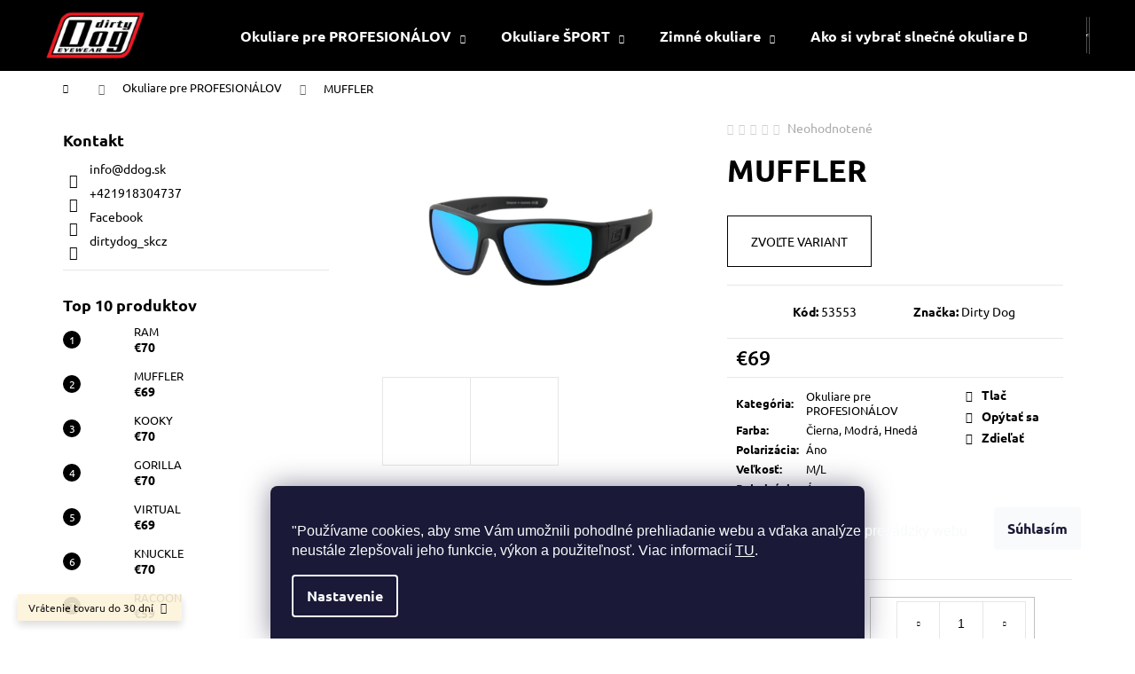

--- FILE ---
content_type: text/html; charset=utf-8
request_url: https://www.ddog.sk/muffler/?parameterValueId=25
body_size: 27420
content:
        <!doctype html><html lang="sk" dir="ltr" class="header-background-dark external-fonts-loaded"><head><meta charset="utf-8" /><meta name="viewport" content="width=device-width,initial-scale=1" /><title>#Slnečné okuliare|Okuliare na svah| Polarizačné okuliare|Googles - meniteľné sklo|Okuliare Sport|Live Style# - #ddog.sk#</title><link rel="preconnect" href="https://cdn.myshoptet.com" /><link rel="dns-prefetch" href="https://cdn.myshoptet.com" /><link rel="preload" href="https://cdn.myshoptet.com/prj/dist/master/cms/libs/jquery/jquery-1.11.3.min.js" as="script" /><link href="https://cdn.myshoptet.com/prj/dist/master/cms/templates/frontend_templates/shared/css/font-face/ubuntu.css" rel="stylesheet"><link href="https://cdn.myshoptet.com/prj/dist/master/shop/dist/font-shoptet-12.css.d637f40c301981789c16.css" rel="stylesheet"><script>
dataLayer = [];
dataLayer.push({'shoptet' : {
    "pageId": 673,
    "pageType": "productDetail",
    "currency": "EUR",
    "currencyInfo": {
        "decimalSeparator": ",",
        "exchangeRate": 1,
        "priceDecimalPlaces": 2,
        "symbol": "\u20ac",
        "symbolLeft": 1,
        "thousandSeparator": " "
    },
    "language": "sk",
    "projectId": 480934,
    "product": {
        "id": 646,
        "guid": "09ef21a6-544d-11ec-834a-ecf4bbd5fcf0",
        "hasVariants": true,
        "codes": [
            {
                "code": 53554
            },
            {
                "code": 53553
            },
            {
                "code": 53639
            }
        ],
        "name": "MUFFLER",
        "appendix": "",
        "weight": 0,
        "manufacturer": "Dirty Dog",
        "manufacturerGuid": "1EF53344EDA06F369AFADA0BA3DED3EE",
        "currentCategory": "Okuliare pre PROFESION\u00c1LOV",
        "currentCategoryGuid": "07f7a4c1-d7b1-11e0-9a5c-feab5ed617ed",
        "defaultCategory": "Okuliare pre PROFESION\u00c1LOV",
        "defaultCategoryGuid": "07f7a4c1-d7b1-11e0-9a5c-feab5ed617ed",
        "currency": "EUR",
        "priceWithVat": 69
    },
    "stocks": [
        {
            "id": "ext",
            "title": "Sklad",
            "isDeliveryPoint": 0,
            "visibleOnEshop": 1
        }
    ],
    "cartInfo": {
        "id": null,
        "freeShipping": false,
        "freeShippingFrom": 0,
        "leftToFreeGift": {
            "formattedPrice": "\u20ac0",
            "priceLeft": 0
        },
        "freeGift": false,
        "leftToFreeShipping": {
            "priceLeft": 0,
            "dependOnRegion": 0,
            "formattedPrice": "\u20ac0"
        },
        "discountCoupon": [],
        "getNoBillingShippingPrice": {
            "withoutVat": 0,
            "vat": 0,
            "withVat": 0
        },
        "cartItems": [],
        "taxMode": "ORDINARY"
    },
    "cart": [],
    "customer": {
        "priceRatio": 1,
        "priceListId": 1,
        "groupId": null,
        "registered": false,
        "mainAccount": false
    }
}});
dataLayer.push({'cookie_consent' : {
    "marketing": "denied",
    "analytics": "denied"
}});
document.addEventListener('DOMContentLoaded', function() {
    shoptet.consent.onAccept(function(agreements) {
        if (agreements.length == 0) {
            return;
        }
        dataLayer.push({
            'cookie_consent' : {
                'marketing' : (agreements.includes(shoptet.config.cookiesConsentOptPersonalisation)
                    ? 'granted' : 'denied'),
                'analytics': (agreements.includes(shoptet.config.cookiesConsentOptAnalytics)
                    ? 'granted' : 'denied')
            },
            'event': 'cookie_consent'
        });
    });
});
</script>

<!-- Google Tag Manager -->
<script>(function(w,d,s,l,i){w[l]=w[l]||[];w[l].push({'gtm.start':
new Date().getTime(),event:'gtm.js'});var f=d.getElementsByTagName(s)[0],
j=d.createElement(s),dl=l!='dataLayer'?'&l='+l:'';j.async=true;j.src=
'https://www.googletagmanager.com/gtm.js?id='+i+dl;f.parentNode.insertBefore(j,f);
})(window,document,'script','dataLayer','GTM-NXV26HX');</script>
<!-- End Google Tag Manager -->

<meta property="og:type" content="website"><meta property="og:site_name" content="ddog.sk"><meta property="og:url" content="https://www.ddog.sk/muffler/?parameterValueId=25"><meta property="og:title" content="#Slnečné okuliare|Okuliare na svah| Polarizačné okuliare|Googles - meniteľné sklo|Okuliare Sport|Live Style# - #ddog.sk#"><meta name="author" content="&#64;dirtydog_skcz"><meta name="web_author" content="Shoptet.sk"><meta name="dcterms.rightsHolder" content="www.ddog.sk"><meta name="robots" content="index,follow"><meta property="og:image" content="https://cdn.myshoptet.com/usr/www.ddog.sk/user/shop/big/646_muffler--farba-muffler-modra.png?663bc96e"><meta property="og:description" content="#Slnečné okuliare|Polarizačné okuliare|LiveStyle|Sport|Zimné okuluare|Lyžiarske okuliare|Meniteľné sklá#. #U nás si nájde to svoje každý|Zamiluj si Dirty Dogy tak ako my|Už nebudeš chcieť iné#"><meta name="description" content="#Slnečné okuliare|Polarizačné okuliare|LiveStyle|Sport|Zimné okuluare|Lyžiarske okuliare|Meniteľné sklá#. #U nás si nájde to svoje každý|Zamiluj si Dirty Dogy tak ako my|Už nebudeš chcieť iné#"><meta property="product:price:amount" content="69"><meta property="product:price:currency" content="EUR"><style>:root {--color-primary: #000000;--color-primary-h: 0;--color-primary-s: 0%;--color-primary-l: 0%;--color-primary-hover: #343434;--color-primary-hover-h: 0;--color-primary-hover-s: 0%;--color-primary-hover-l: 20%;--color-secondary: #fe0000;--color-secondary-h: 0;--color-secondary-s: 100%;--color-secondary-l: 50%;--color-secondary-hover: #fe0000;--color-secondary-hover-h: 0;--color-secondary-hover-s: 100%;--color-secondary-hover-l: 50%;--color-tertiary: #E2E2E2;--color-tertiary-h: 0;--color-tertiary-s: 0%;--color-tertiary-l: 89%;--color-tertiary-hover: #E2E2E2;--color-tertiary-hover-h: 0;--color-tertiary-hover-s: 0%;--color-tertiary-hover-l: 89%;--color-header-background: #000000;--template-font: "Ubuntu";--template-headings-font: "Ubuntu";--header-background-url: none;--cookies-notice-background: #1A1937;--cookies-notice-color: #F8FAFB;--cookies-notice-button-hover: #f5f5f5;--cookies-notice-link-hover: #27263f;--templates-update-management-preview-mode-content: "Náhľad aktualizácií šablóny je aktívny pre váš prehliadač."}</style>
    
    <link href="https://cdn.myshoptet.com/prj/dist/master/shop/dist/main-12.less.a712b24f4ee06168baf8.css" rel="stylesheet" />
                <link href="https://cdn.myshoptet.com/prj/dist/master/shop/dist/mobile-header-v1-12.less.b339935b08864b3ce9dc.css" rel="stylesheet" />
    
    <script>var shoptet = shoptet || {};</script>
    <script src="https://cdn.myshoptet.com/prj/dist/master/shop/dist/main-3g-header.js.05f199e7fd2450312de2.js"></script>
<!-- User include --><!-- service 423(77) html code header -->
<script type="text/javascript" src="https://postback.affiliateport.eu/track.js"></script>
<script>
    function getCookie(name) {
        const value = `; ${document.cookie}`;
        const parts = value.split(`; ${name}=`);
        if (parts.length === 2) return parts.pop().split(';').shift();
    }

    const interval = setInterval(() => {
        if (document.cookie.indexOf('CookiesConsent=') !== - 1) {
            //ex.: {"consent":"analytics,personalisation","cookieId":"7hq2hmetk5kn82nkc9srfme7dio7288c"}
            let cookies_consent = getCookie('CookiesConsent').split("\n").map(JSON.parse)[0]
            let consent_attr = cookies_consent?.consent ?? ''

            if (consent_attr.includes('analytics')) {
                _AP_tracker.init()
                clearInterval(interval);
            }
        }
    }, 100)
</script>
<!-- project html code header -->
<!-- Google Tag Manager -->
<script>(function(w,d,s,l,i){w[l]=w[l]||[];w[l].push({'gtm.start':
new Date().getTime(),event:'gtm.js'});var f=d.getElementsByTagName(s)[0],
j=d.createElement(s),dl=l!='dataLayer'?'&l='+l:'';j.async=true;j.src=
'https://www.googletagmanager.com/gtm.js?id='+i+dl;f.parentNode.insertBefore(j,f);
})(window,document,'script','dataLayer','GTM-NXV26HX');</script>
<!-- End Google Tag Manager -->
<meta name="facebook-domain-verification" content="o6i82e4rt7x5nb10dk1ubecs8f5iqm" />
<!-- /User include --><link rel="shortcut icon" href="/favicon.ico" type="image/x-icon" /><link rel="canonical" href="https://www.ddog.sk/muffler/" />    <!-- Global site tag (gtag.js) - Google Analytics -->
    <script async src="https://www.googletagmanager.com/gtag/js?id=G-73EBLZKEJ3"></script>
    <script>
        
        window.dataLayer = window.dataLayer || [];
        function gtag(){dataLayer.push(arguments);}
        

                    console.debug('default consent data');

            gtag('consent', 'default', {"ad_storage":"denied","analytics_storage":"denied","ad_user_data":"denied","ad_personalization":"denied","wait_for_update":500});
            dataLayer.push({
                'event': 'default_consent'
            });
        
        gtag('js', new Date());

        
                gtag('config', 'G-73EBLZKEJ3', {"groups":"GA4","send_page_view":false,"content_group":"productDetail","currency":"EUR","page_language":"sk"});
        
        
        
        
        
        
                    gtag('event', 'page_view', {"send_to":"GA4","page_language":"sk","content_group":"productDetail","currency":"EUR"});
        
                gtag('set', 'currency', 'EUR');

        gtag('event', 'view_item', {
            "send_to": "UA",
            "items": [
                {
                    "id": "53553",
                    "name": "MUFFLER",
                    "category": "Okuliare pre PROFESION\u00c1LOV",
                                        "brand": "Dirty Dog",
                                                            "variant": "Farba: Muffler\/Hned\u00e1 tort",
                                        "price": 56.1
                }
            ]
        });
        
        
        
        
        
                    gtag('event', 'view_item', {"send_to":"GA4","page_language":"sk","content_group":"productDetail","value":56.100000000000001,"currency":"EUR","items":[{"item_id":"53553","item_name":"MUFFLER","item_brand":"Dirty Dog","item_category":"Okuliare pre PROFESION\u00c1LOV","item_variant":"53553~Farba: Muffler\/Hned\u00e1 tort","price":56.100000000000001,"quantity":1,"index":0}]});
        
        
        
        
        
        
        
        document.addEventListener('DOMContentLoaded', function() {
            if (typeof shoptet.tracking !== 'undefined') {
                for (var id in shoptet.tracking.bannersList) {
                    gtag('event', 'view_promotion', {
                        "send_to": "UA",
                        "promotions": [
                            {
                                "id": shoptet.tracking.bannersList[id].id,
                                "name": shoptet.tracking.bannersList[id].name,
                                "position": shoptet.tracking.bannersList[id].position
                            }
                        ]
                    });
                }
            }

            shoptet.consent.onAccept(function(agreements) {
                if (agreements.length !== 0) {
                    console.debug('gtag consent accept');
                    var gtagConsentPayload =  {
                        'ad_storage': agreements.includes(shoptet.config.cookiesConsentOptPersonalisation)
                            ? 'granted' : 'denied',
                        'analytics_storage': agreements.includes(shoptet.config.cookiesConsentOptAnalytics)
                            ? 'granted' : 'denied',
                                                                                                'ad_user_data': agreements.includes(shoptet.config.cookiesConsentOptPersonalisation)
                            ? 'granted' : 'denied',
                        'ad_personalization': agreements.includes(shoptet.config.cookiesConsentOptPersonalisation)
                            ? 'granted' : 'denied',
                        };
                    console.debug('update consent data', gtagConsentPayload);
                    gtag('consent', 'update', gtagConsentPayload);
                    dataLayer.push(
                        { 'event': 'update_consent' }
                    );
                }
            });
        });
    </script>
</head><body class="desktop id-673 in-okuliare template-12 type-product type-detail multiple-columns-body columns-mobile-2 columns-1 ums_forms_redesign--off ums_a11y_category_page--on ums_discussion_rating_forms--off ums_flags_display_unification--on ums_a11y_login--on mobile-header-version-1"><noscript>
    <style>
        #header {
            padding-top: 0;
            position: relative !important;
            top: 0;
        }
        .header-navigation {
            position: relative !important;
        }
        .overall-wrapper {
            margin: 0 !important;
        }
        body:not(.ready) {
            visibility: visible !important;
        }
    </style>
    <div class="no-javascript">
        <div class="no-javascript__title">Musíte zmeniť nastavenie vášho prehliadača</div>
        <div class="no-javascript__text">Pozrite sa na: <a href="https://www.google.com/support/bin/answer.py?answer=23852">Ako povoliť JavaScript vo vašom prehliadači</a>.</div>
        <div class="no-javascript__text">Ak používate software na blokovanie reklám, možno bude potrebné, aby ste povolili JavaScript z tejto stránky.</div>
        <div class="no-javascript__text">Ďakujeme.</div>
    </div>
</noscript>

        <div id="fb-root"></div>
        <script>
            window.fbAsyncInit = function() {
                FB.init({
//                    appId            : 'your-app-id',
                    autoLogAppEvents : true,
                    xfbml            : true,
                    version          : 'v19.0'
                });
            };
        </script>
        <script async defer crossorigin="anonymous" src="https://connect.facebook.net/sk_SK/sdk.js"></script>
<!-- Google Tag Manager (noscript) -->
<noscript><iframe src="https://www.googletagmanager.com/ns.html?id=GTM-NXV26HX"
height="0" width="0" style="display:none;visibility:hidden"></iframe></noscript>
<!-- End Google Tag Manager (noscript) -->

    <div class="siteCookies siteCookies--bottom siteCookies--dark js-siteCookies" role="dialog" data-testid="cookiesPopup" data-nosnippet>
        <div class="siteCookies__form">
            <div class="siteCookies__content">
                <div class="siteCookies__text">
                    <div class="tw-ta-container F0azHf tw-nfl" id="tw-target-text-container" tabindex="0">
<pre class="tw-data-placeholder tw-text-small tw-ta" data-placeholder="" id="tw-target-rmn" style="text-align: left;" dir="ltr"><span class="Y2IQFc" lang="sk">"Používame cookies, aby sme Vám umožnili pohodlné prehliadanie webu a vďaka analýze prevádzky webu<br />neustále zlepšovali jeho funkcie, výkon a použiteľnosť. </span>Viac informacií <a href="/cookies/" target="_blank" rel="noopener noreferrer">TU</a>.</pre>
</div>
                </div>
                <p class="siteCookies__links">
                    <button class="siteCookies__link js-cookies-settings" aria-label="Nastavenia cookies" data-testid="cookiesSettings">Nastavenie</button>
                </p>
            </div>
            <div class="siteCookies__buttonWrap">
                                <button class="siteCookies__button js-cookiesConsentSubmit" value="all" aria-label="Prijať cookies" data-testid="buttonCookiesAccept">Súhlasím</button>
            </div>
        </div>
        <script>
            document.addEventListener("DOMContentLoaded", () => {
                const siteCookies = document.querySelector('.js-siteCookies');
                document.addEventListener("scroll", shoptet.common.throttle(() => {
                    const st = document.documentElement.scrollTop;
                    if (st > 1) {
                        siteCookies.classList.add('siteCookies--scrolled');
                    } else {
                        siteCookies.classList.remove('siteCookies--scrolled');
                    }
                }, 100));
            });
        </script>
    </div>
<a href="#content" class="skip-link sr-only">Prejsť na obsah</a><div class="overall-wrapper"><div class="site-msg information"><div class="container"><div class="text">Vrátenie tovaru do 30 dní</div><div class="close js-close-information-msg"></div></div></div>
    <div class="user-action">
                        <dialog id="login" class="dialog dialog--modal dialog--fullscreen js-dialog--modal" aria-labelledby="loginHeading">
        <div class="dialog__close dialog__close--arrow">
                        <button type="button" class="btn toggle-window-arr" data-dialog-close data-testid="backToShop">Späť <span>do obchodu</span></button>
            </div>
        <div class="dialog__wrapper">
            <div class="dialog__content dialog__content--form">
                <div class="dialog__header">
                    <h2 id="loginHeading" class="dialog__heading dialog__heading--login">Prihlásenie k vášmu účtu</h2>
                </div>
                <div id="customerLogin" class="dialog__body">
                    <form action="/action/Customer/Login/" method="post" id="formLoginIncluded" class="csrf-enabled formLogin" data-testid="formLogin"><input type="hidden" name="referer" value="" /><div class="form-group"><div class="input-wrapper email js-validated-element-wrapper no-label"><input type="email" name="email" class="form-control" autofocus placeholder="E-mailová adresa (napr. jan@novak.sk)" data-testid="inputEmail" autocomplete="email" required /></div></div><div class="form-group"><div class="input-wrapper password js-validated-element-wrapper no-label"><input type="password" name="password" class="form-control" placeholder="Heslo" data-testid="inputPassword" autocomplete="current-password" required /><span class="no-display">Nemôžete vyplniť toto pole</span><input type="text" name="surname" value="" class="no-display" /></div></div><div class="form-group"><div class="login-wrapper"><button type="submit" class="btn btn-secondary btn-text btn-login" data-testid="buttonSubmit">Prihlásiť sa</button><div class="password-helper"><a href="/registracia/" data-testid="signup" rel="nofollow">Nová registrácia</a><a href="/klient/zabudnute-heslo/" rel="nofollow">Zabudnuté heslo</a></div></div></div></form>
                </div>
            </div>
        </div>
    </dialog>
            </div>
<header id="header"><div class="container navigation-wrapper"><div class="site-name"><a href="/" data-testid="linkWebsiteLogo"><img src="https://cdn.myshoptet.com/usr/www.ddog.sk/user/logos/dirty_dog_logo.png" alt="@dirtydog_skcz" fetchpriority="low" /></a></div><nav id="navigation" aria-label="Hlavné menu" data-collapsible="true"><div class="navigation-in menu"><ul class="menu-level-1" role="menubar" data-testid="headerMenuItems"><li class="menu-item-673 ext" role="none"><a href="/okuliare/" class="active" data-testid="headerMenuItem" role="menuitem" aria-haspopup="true" aria-expanded="false"><b>Okuliare pre PROFESIONÁLOV</b><span class="submenu-arrow"></span></a><ul class="menu-level-2" aria-label="Okuliare pre PROFESIONÁLOV" tabindex="-1" role="menu"><li class="menu-item-739" role="none"><a href="/muzi/" data-image="https://cdn.myshoptet.com/usr/www.ddog.sk/user/categories/thumb/53353.jpg" data-testid="headerMenuItem" role="menuitem"><span>Muži</span></a>
                        </li><li class="menu-item-742" role="none"><a href="/zeny/" data-image="https://cdn.myshoptet.com/usr/www.ddog.sk/user/categories/thumb/53501.jpg" data-testid="headerMenuItem" role="menuitem"><span>Ženy</span></a>
                        </li></ul></li>
<li class="menu-item-736 ext" role="none"><a href="/sport/" data-testid="headerMenuItem" role="menuitem" aria-haspopup="true" aria-expanded="false"><b>Okuliare ŠPORT</b><span class="submenu-arrow"></span></a><ul class="menu-level-2" aria-label="Okuliare ŠPORT" tabindex="-1" role="menu"><li class="menu-item-745" role="none"><a href="/muzi-2/" data-image="https://cdn.myshoptet.com/usr/www.ddog.sk/user/categories/thumb/58064-1.jpg" data-testid="headerMenuItem" role="menuitem"><span>Muži</span></a>
                        </li><li class="menu-item-748" role="none"><a href="/zeny-2/" data-image="https://cdn.myshoptet.com/usr/www.ddog.sk/user/categories/thumb/58069.jpg" data-testid="headerMenuItem" role="menuitem"><span>Ženy</span></a>
                        </li></ul></li>
<li class="menu-item-674 ext" role="none"><a href="/zima/" data-testid="headerMenuItem" role="menuitem" aria-haspopup="true" aria-expanded="false"><b>Zimné okuliare</b><span class="submenu-arrow"></span></a><ul class="menu-level-2" aria-label="Zimné okuliare" tabindex="-1" role="menu"><li class="menu-item-679" role="none"><a href="/muzi-3/" data-image="https://cdn.myshoptet.com/usr/www.ddog.sk/user/categories/thumb/54218-1.jpg" data-testid="headerMenuItem" role="menuitem"><span>Muži</span></a>
                        </li><li class="menu-item-680" role="none"><a href="/zeny-3/" data-image="https://cdn.myshoptet.com/usr/www.ddog.sk/user/categories/thumb/54243.jpg" data-testid="headerMenuItem" role="menuitem"><span>Ženy</span></a>
                        </li><li class="menu-item-733" role="none"><a href="/deti/" data-image="https://cdn.myshoptet.com/usr/www.ddog.sk/user/categories/thumb/54198.jpg" data-testid="headerMenuItem" role="menuitem"><span>Deti</span></a>
                        </li></ul></li>
<li class="menu-item-772" role="none"><a href="/ako-si-vybrat-slnecne-okuliare-dirty-dog-2/" data-testid="headerMenuItem" role="menuitem" aria-expanded="false"><b>Ako si vybrať slnečné okuliare Dirty Dog</b></a></li>
<li class="menu-item-39" role="none"><a href="/obchodne-podmienky/" data-testid="headerMenuItem" role="menuitem" aria-expanded="false"><b>Obchodné podmienky</b></a></li>
<li class="menu-item-29" role="none"><a href="/kontakty/" data-testid="headerMenuItem" role="menuitem" aria-expanded="false"><b>Kontakty</b></a></li>
<li class="menu-item-751" role="none"><a href="/o-znacke-dirty-dog/" data-testid="headerMenuItem" role="menuitem" aria-expanded="false"><b>O Dirty Dog</b></a></li>
<li class="menu-item--51" role="none"><a href="/hodnotenie-obchodu/" data-testid="headerMenuItem" role="menuitem" aria-expanded="false"><b>Hodnotenie obchodu</b></a></li>
</ul>
    <ul class="navigationActions" role="menu">
                            <li role="none">
                                    <a href="/login/?backTo=%2Fmuffler%2F%3FparameterValueId%3D25" rel="nofollow" data-testid="signin" role="menuitem"><span>Prihlásenie</span></a>
                            </li>
                        </ul>
</div><span class="navigation-close"></span></nav><div class="menu-helper" data-testid="hamburgerMenu"><span>Viac</span></div>

    <div class="navigation-buttons">
                <a href="#" class="toggle-window" data-target="search" data-testid="linkSearchIcon"><span class="sr-only">Hľadať</span></a>
                    
        <button class="top-nav-button top-nav-button-login" type="button" data-dialog-id="login" aria-haspopup="dialog" aria-controls="login" data-testid="signin">
            <span class="sr-only">Prihlásenie</span>
        </button>
                    <a href="/kosik/" class="toggle-window cart-count" data-target="cart" data-testid="headerCart" rel="nofollow" aria-haspopup="dialog" aria-expanded="false" aria-controls="cart-widget"><span class="sr-only">Nákupný košík</span></a>
        <a href="#" class="toggle-window" data-target="navigation" data-testid="hamburgerMenu"><span class="sr-only">Menu</span></a>
    </div>

</div></header><!-- / header -->


<div id="content-wrapper" class="container content-wrapper">
    
                                <div class="breadcrumbs navigation-home-icon-wrapper" itemscope itemtype="https://schema.org/BreadcrumbList">
                                                                            <span id="navigation-first" data-basetitle="@dirtydog_skcz" itemprop="itemListElement" itemscope itemtype="https://schema.org/ListItem">
                <a href="/" itemprop="item" class="navigation-home-icon"><span class="sr-only" itemprop="name">Domov</span></a>
                <span class="navigation-bullet">/</span>
                <meta itemprop="position" content="1" />
            </span>
                                <span id="navigation-1" itemprop="itemListElement" itemscope itemtype="https://schema.org/ListItem">
                <a href="/okuliare/" itemprop="item" data-testid="breadcrumbsSecondLevel"><span itemprop="name">Okuliare pre PROFESIONÁLOV</span></a>
                <span class="navigation-bullet">/</span>
                <meta itemprop="position" content="2" />
            </span>
                                            <span id="navigation-2" itemprop="itemListElement" itemscope itemtype="https://schema.org/ListItem" data-testid="breadcrumbsLastLevel">
                <meta itemprop="item" content="https://www.ddog.sk/muffler/?parameterValueId=25" />
                <meta itemprop="position" content="3" />
                <span itemprop="name" data-title="MUFFLER">MUFFLER <span class="appendix"></span></span>
            </span>
            </div>
            
    <div class="content-wrapper-in">
                                                <aside class="sidebar sidebar-left"  data-testid="sidebarMenu">
                                                                                                <div class="sidebar-inner">
                                                                                                                                                                                                                                                                            <div class="box box-bg-variant box-sm box-contact"><h4><span>Kontakt</span></h4>


    <div class="contact-box no-image" data-testid="contactbox">
                
        <ul>
                            <li>
                    <span class="mail" data-testid="contactboxEmail">
                                                    <a href="mailto:info&#64;ddog.sk">info<!---->&#64;<!---->ddog.sk</a>
                                            </span>
                </li>
            
                            <li>
                    <span class="tel">
                                                                                <a href="tel:+421918304737" aria-label="Zavolať na +421918304737" data-testid="contactboxPhone">
                                +421918304737
                            </a>
                                            </span>
                </li>
            
            
            

                                    <li>
                        <span class="facebook">
                            <a href="https://www.facebook.com/Dirty-Dog-SKCZ-105024517918583" title="Facebook" target="_blank" data-testid="contactboxFacebook">
                                                                Facebook
                                                            </a>
                        </span>
                    </li>
                
                
                                    <li>
                        <span class="instagram">
                            <a href="https://www.instagram.com/dirtydog_skcz/" title="Instagram" target="_blank" data-testid="contactboxInstagram">dirtydog_skcz</a>
                        </span>
                    </li>
                
                
                
                
                
            

        </ul>

    </div>


<script type="application/ld+json">
    {
        "@context" : "https://schema.org",
        "@type" : "Organization",
        "name" : "@dirtydog_skcz",
        "url" : "https://www.ddog.sk",
                "employee" : "",
                    "email" : "info@ddog.sk",
                            "telephone" : "+421918304737",
                                
                                                                                            "sameAs" : ["https://www.facebook.com/Dirty-Dog-SKCZ-105024517918583\", \"\", \"https://www.instagram.com/dirtydog_skcz/"]
            }
</script>
</div>
                                                                                                            <div class="box box-bg-default box-sm box-topProducts">        <div class="top-products-wrapper js-top10" >
        <h4><span>Top 10 produktov</span></h4>
        <ol class="top-products">
                            <li class="display-image">
                                            <a href="/ram/" class="top-products-image">
                            <img src="data:image/svg+xml,%3Csvg%20width%3D%22100%22%20height%3D%22100%22%20xmlns%3D%22http%3A%2F%2Fwww.w3.org%2F2000%2Fsvg%22%3E%3C%2Fsvg%3E" alt="RAM Čierna" width="100" height="100"  data-src="https://cdn.myshoptet.com/usr/www.ddog.sk/user/shop/related/781_ram-cierna.png?663bc96e" fetchpriority="low" />
                        </a>
                                        <a href="/ram/" class="top-products-content">
                        <span class="top-products-name">  RAM</span>
                        
                                                        <strong>
                                €70
                                

                            </strong>
                                                    
                    </a>
                </li>
                            <li class="display-image">
                                            <a href="/muffler/" class="top-products-image">
                            <img src="data:image/svg+xml,%3Csvg%20width%3D%22100%22%20height%3D%22100%22%20xmlns%3D%22http%3A%2F%2Fwww.w3.org%2F2000%2Fsvg%22%3E%3C%2Fsvg%3E" alt="MUFFLER (Farba Muffler/Modrá)" width="100" height="100"  data-src="https://cdn.myshoptet.com/usr/www.ddog.sk/user/shop/related/646_muffler--farba-muffler-modra.png?663bc96e" fetchpriority="low" />
                        </a>
                                        <a href="/muffler/" class="top-products-content">
                        <span class="top-products-name">  MUFFLER</span>
                        
                                                        <strong>
                                €69
                                

                            </strong>
                                                    
                    </a>
                </li>
                            <li class="display-image">
                                            <a href="/kooky/" class="top-products-image">
                            <img src="data:image/svg+xml,%3Csvg%20width%3D%22100%22%20height%3D%22100%22%20xmlns%3D%22http%3A%2F%2Fwww.w3.org%2F2000%2Fsvg%22%3E%3C%2Fsvg%3E" alt="Kooky" width="100" height="100"  data-src="https://cdn.myshoptet.com/usr/www.ddog.sk/user/shop/related/778_kooky.png?663bc96e" fetchpriority="low" />
                        </a>
                                        <a href="/kooky/" class="top-products-content">
                        <span class="top-products-name">  KOOKY</span>
                        
                                                        <strong>
                                €70
                                

                            </strong>
                                                    
                    </a>
                </li>
                            <li class="display-image">
                                            <a href="/gorila/" class="top-products-image">
                            <img src="data:image/svg+xml,%3Csvg%20width%3D%22100%22%20height%3D%22100%22%20xmlns%3D%22http%3A%2F%2Fwww.w3.org%2F2000%2Fsvg%22%3E%3C%2Fsvg%3E" alt="GORILLA (Farba Modrá)" width="100" height="100"  data-src="https://cdn.myshoptet.com/usr/www.ddog.sk/user/shop/related/772_gorilla--farba-modra.png?663bc96e" fetchpriority="low" />
                        </a>
                                        <a href="/gorila/" class="top-products-content">
                        <span class="top-products-name">  GORILLA</span>
                        
                                                        <strong>
                                €70
                                

                            </strong>
                                                    
                    </a>
                </li>
                            <li class="display-image">
                                            <a href="/virtual/" class="top-products-image">
                            <img src="data:image/svg+xml,%3Csvg%20width%3D%22100%22%20height%3D%22100%22%20xmlns%3D%22http%3A%2F%2Fwww.w3.org%2F2000%2Fsvg%22%3E%3C%2Fsvg%3E" alt="VIRTUAL (Farba Čierna)" width="100" height="100"  data-src="https://cdn.myshoptet.com/usr/www.ddog.sk/user/shop/related/766_virtual--farba-cierna.png?663bc96e" fetchpriority="low" />
                        </a>
                                        <a href="/virtual/" class="top-products-content">
                        <span class="top-products-name">  VIRTUAL</span>
                        
                                                        <strong>
                                €69
                                

                            </strong>
                                                    
                    </a>
                </li>
                            <li class="display-image">
                                            <a href="/knuckle/" class="top-products-image">
                            <img src="data:image/svg+xml,%3Csvg%20width%3D%22100%22%20height%3D%22100%22%20xmlns%3D%22http%3A%2F%2Fwww.w3.org%2F2000%2Fsvg%22%3E%3C%2Fsvg%3E" alt="Knuckle Modre" width="100" height="100"  data-src="https://cdn.myshoptet.com/usr/www.ddog.sk/user/shop/related/736_knuckle-modre.png?663bc96e" fetchpriority="low" />
                        </a>
                                        <a href="/knuckle/" class="top-products-content">
                        <span class="top-products-name">  KNUCKLE</span>
                        
                                                        <strong>
                                €70
                                

                            </strong>
                                                    
                    </a>
                </li>
                            <li class="display-image">
                                            <a href="/racoon/" class="top-products-image">
                            <img src="data:image/svg+xml,%3Csvg%20width%3D%22100%22%20height%3D%22100%22%20xmlns%3D%22http%3A%2F%2Fwww.w3.org%2F2000%2Fsvg%22%3E%3C%2Fsvg%3E" alt="RACOON (Farba Hnedá)" width="100" height="100"  data-src="https://cdn.myshoptet.com/usr/www.ddog.sk/user/shop/related/727_racoon--farba-hneda.png?663bc96e" fetchpriority="low" />
                        </a>
                                        <a href="/racoon/" class="top-products-content">
                        <span class="top-products-name">  RACOON</span>
                        
                                                        <strong>
                                €59
                                

                            </strong>
                                                    
                    </a>
                </li>
                            <li class="display-image">
                                            <a href="/axle/" class="top-products-image">
                            <img src="data:image/svg+xml,%3Csvg%20width%3D%22100%22%20height%3D%22100%22%20xmlns%3D%22http%3A%2F%2Fwww.w3.org%2F2000%2Fsvg%22%3E%3C%2Fsvg%3E" alt="AXLE (Farba Axle/Modrá matná)" width="100" height="100"  data-src="https://cdn.myshoptet.com/usr/www.ddog.sk/user/shop/related/652-4_axle--farba-axle-modra-matna.png?663bc96e" fetchpriority="low" />
                        </a>
                                        <a href="/axle/" class="top-products-content">
                        <span class="top-products-name">  AXLE</span>
                        
                                                        <strong>
                                €69
                                

                            </strong>
                                                    
                    </a>
                </li>
                            <li class="display-image">
                                            <a href="/doffer/" class="top-products-image">
                            <img src="data:image/svg+xml,%3Csvg%20width%3D%22100%22%20height%3D%22100%22%20xmlns%3D%22http%3A%2F%2Fwww.w3.org%2F2000%2Fsvg%22%3E%3C%2Fsvg%3E" alt="DOFFER (Farba Doffer/Čierna)" width="100" height="100"  data-src="https://cdn.myshoptet.com/usr/www.ddog.sk/user/shop/related/649_doffer--farba-doffer-cierna.png?663bc96e" fetchpriority="low" />
                        </a>
                                        <a href="/doffer/" class="top-products-content">
                        <span class="top-products-name">  DOFFER</span>
                        
                                                        <strong>
                                €69
                                

                            </strong>
                                                    
                    </a>
                </li>
                            <li class="display-image">
                                            <a href="/furnace/" class="top-products-image">
                            <img src="data:image/svg+xml,%3Csvg%20width%3D%22100%22%20height%3D%22100%22%20xmlns%3D%22http%3A%2F%2Fwww.w3.org%2F2000%2Fsvg%22%3E%3C%2Fsvg%3E" alt="Furnace Čierna" width="100" height="100"  data-src="https://cdn.myshoptet.com/usr/www.ddog.sk/user/shop/related/643-2_furnace-cierna.png?66536e46" fetchpriority="low" />
                        </a>
                                        <a href="/furnace/" class="top-products-content">
                        <span class="top-products-name">  FURNACE</span>
                        
                                                        <strong>
                                €69
                                

                            </strong>
                                                    
                    </a>
                </li>
                    </ol>
    </div>
</div>
                                                                    </div>
                                                            </aside>
                            <main id="content" class="content narrow">
                                                                                        
<div class="p-detail" itemscope itemtype="https://schema.org/Product">

    
    <meta itemprop="name" content="MUFFLER" />
    <meta itemprop="category" content="Úvodná stránka &gt; Okuliare pre PROFESIONÁLOV &gt; MUFFLER" />
    <meta itemprop="url" content="https://www.ddog.sk/muffler/" />
    <meta itemprop="image" content="https://cdn.myshoptet.com/usr/www.ddog.sk/user/shop/big/646_muffler--farba-muffler-modra.png?663bc96e" />
                <span class="js-hidden" itemprop="manufacturer" itemscope itemtype="https://schema.org/Organization">
            <meta itemprop="name" content="Dirty Dog" />
        </span>
        <span class="js-hidden" itemprop="brand" itemscope itemtype="https://schema.org/Brand">
            <meta itemprop="name" content="Dirty Dog" />
        </span>
                                        
        <div class="p-detail-inner">

        <div class="p-data-wrapper">
            <div class="p-detail-inner-header">
                            <div class="stars-wrapper">
            
<span class="stars star-list">
                                                <a class="star star-off show-tooltip show-ratings" title="    Hodnotenie:
            Neohodnotené    "
                   href="#ratingTab" data-toggle="tab" data-external="1" data-force-scroll="1"></a>
                    
                                                <a class="star star-off show-tooltip show-ratings" title="    Hodnotenie:
            Neohodnotené    "
                   href="#ratingTab" data-toggle="tab" data-external="1" data-force-scroll="1"></a>
                    
                                                <a class="star star-off show-tooltip show-ratings" title="    Hodnotenie:
            Neohodnotené    "
                   href="#ratingTab" data-toggle="tab" data-external="1" data-force-scroll="1"></a>
                    
                                                <a class="star star-off show-tooltip show-ratings" title="    Hodnotenie:
            Neohodnotené    "
                   href="#ratingTab" data-toggle="tab" data-external="1" data-force-scroll="1"></a>
                    
                                                <a class="star star-off show-tooltip show-ratings" title="    Hodnotenie:
            Neohodnotené    "
                   href="#ratingTab" data-toggle="tab" data-external="1" data-force-scroll="1"></a>
                    
    </span>
            <a class="stars-label" href="#ratingTab" data-toggle="tab" data-external="1" data-force-scroll="1">
                                Neohodnotené                    </a>
        </div>
                    <h1>
                      MUFFLER                </h1>
            </div>

            

            <form action="/action/Cart/addCartItem/" method="post" id="product-detail-form" class="pr-action csrf-enabled" data-testid="formProduct">
                <meta itemprop="productID" content="646" /><meta itemprop="identifier" content="09ef21a6-544d-11ec-834a-ecf4bbd5fcf0" /><span itemprop="offers" itemscope itemtype="https://schema.org/Offer"><meta itemprop="sku" content="53553" /><link itemprop="availability" href="https://schema.org/InStock" /><meta itemprop="url" content="https://www.ddog.sk/muffler/" /><meta itemprop="price" content="69.00" /><meta itemprop="priceCurrency" content="EUR" /><link itemprop="itemCondition" href="https://schema.org/NewCondition" /></span><input type="hidden" name="productId" value="646" /><input type="hidden" name="priceId" value="166" /><input type="hidden" name="language" value="sk" />

                <div class="p-variants-block">
                                                            <p>
                            <a href="#variants" id="choose-variant" class="btn btn-primary" data-toggle="tab" data-external="1" data-force-scroll="1">Zvoľte variant</a>
                        </p>
                                                                    </div>



            <div class="p-basic-info-block">
                <div class="block">
                                                </div>
                <div class="block">
                                            <span class="p-code">
        <span class="p-code-label">Kód:</span>
                    <span>53553</span>
            </span>
                </div>
                <div class="block">
                                                                <span class="p-manufacturer-label">Značka: </span> <a href="/znacka/dirty-dog/" data-testid="productCardBrandName">Dirty Dog</a>
                                    </div>
            </div>

                                        
            <div class="p-to-cart-block">
                            <div class="p-final-price-wrapper">
                                                            <strong class="price-final" data-testid="productCardPrice">
            <span class="price-final-holder">
                €69
    

        </span>
    </strong>
                                            <span class="price-measure">
                    
                        </span>
                    
                </div>
                            <div class="p-add-to-cart-wrapper">
                            </div>
            </div>


            </form>

            
            

            <div class="p-param-block">
                <div class="detail-parameters-wrapper">
                    <table class="detail-parameters second">
                        <tr>
    <th>
        <span class="row-header-label">
            Kategória<span class="row-header-label-colon">:</span>
        </span>
    </th>
    <td>
        <a href="/okuliare/">Okuliare pre PROFESIONÁLOV</a>    </td>
</tr>
            <tr>
            <th>
                <span class="row-header-label">
                                            Farba<span class="row-header-label-colon">:</span>
                                    </span>
            </th>
            <td>
                                                            Čierna,                                                                                 Modrá,                                                                                 Hnedá                                                </td>
        </tr>
            <tr>
            <th>
                <span class="row-header-label">
                                            Polarizácia<span class="row-header-label-colon">:</span>
                                    </span>
            </th>
            <td>
                                                            Áno                                                </td>
        </tr>
            <tr>
            <th>
                <span class="row-header-label">
                                            Veľkosť<span class="row-header-label-colon">:</span>
                                    </span>
            </th>
            <td>
                                                            M/L                                                </td>
        </tr>
                <tr>
            <th>
                <span class="row-header-label">
                                                                        Polarizácia<span class="row-header-label-colon">:</span>
                                                            </span>
            </th>
            <td>Áno</td>
        </tr>
            <tr>
            <th>
                <span class="row-header-label">
                                                                        Veľkosť<span class="row-header-label-colon">:</span>
                                                            </span>
            </th>
            <td>M/L</td>
        </tr>
                        </table>
                </div>
                <div class="social-buttons-wrapper">
                    <div class="link-icons" data-testid="productDetailActionIcons">
    <a href="#" class="link-icon print" title="Tlačiť produkt"><span>Tlač</span></a>
    <a href="/muffler:otazka/" class="link-icon chat" title="Hovoriť s predajcom" rel="nofollow"><span>Opýtať sa</span></a>
                <a href="#" class="link-icon share js-share-buttons-trigger" title="Zdieľať produkt"><span>Zdieľať</span></a>
    </div>
                        <div class="social-buttons no-display">
                    <div class="pinterest">
                                    
<a href="//www.pinterest.com/pin/create/button/?url=https%3A%2F%2Fwww.ddog.sk%2Fmuffler%2F%3FparameterValueId%3D25&amp;media=https%3A%2F%2Fcdn.myshoptet.com%2Fusr%2Fwww.ddog.sk%2Fuser%2Fshop%2Fbig%2F646_muffler--farba-muffler-modra.png%3F663bc96e" class="pin-it-button" data-pin-lang="sk" data-pin-do="buttonPin" data-pin-count="not shown"></a>
<script async defer src="//assets.pinterest.com/js/pinit.js" data-pin-build="parsePinBtns"></script>

            </div>
                    <div class="facebook">
                <div
            data-layout="button_count"
        class="fb-like"
        data-action="like"
        data-show-faces="false"
        data-share="false"
                        data-width="274"
        data-height="26"
    >
</div>

            </div>
                                <div class="close-wrapper">
        <a href="#" class="close-after js-share-buttons-trigger" title="Zdieľať produkt">Zavrieť</a>
    </div>

            </div>
                </div>
            </div>


                                </div>

        <div class="p-image-wrapper">
            
            <div class="p-image" style="" data-testid="mainImage">
                

<a href="https://cdn.myshoptet.com/usr/www.ddog.sk/user/shop/big/646_muffler--farba-muffler-modra.png?663bc96e" class="p-main-image cloud-zoom" data-href="https://cdn.myshoptet.com/usr/www.ddog.sk/user/shop/orig/646_muffler--farba-muffler-modra.png?663bc96e"><img src="https://cdn.myshoptet.com/usr/www.ddog.sk/user/shop/big/646_muffler--farba-muffler-modra.png?663bc96e" alt="MUFFLER (Farba Muffler/Modrá)" width="1024" height="768"  fetchpriority="high" />
</a>                


                

    

            </div>
            <div class="row">
                
    <div class="col-sm-12 p-thumbnails-wrapper">

        <div class="p-thumbnails">

            <div class="p-thumbnails-inner">

                <div>
                                                                                        <a href="https://cdn.myshoptet.com/usr/www.ddog.sk/user/shop/big/646_muffler--farba-muffler-modra.png?663bc96e" class="p-thumbnail highlighted">
                            <img src="data:image/svg+xml,%3Csvg%20width%3D%22100%22%20height%3D%22100%22%20xmlns%3D%22http%3A%2F%2Fwww.w3.org%2F2000%2Fsvg%22%3E%3C%2Fsvg%3E" alt="MUFFLER (Farba Muffler/Modrá)" width="100" height="100"  data-src="https://cdn.myshoptet.com/usr/www.ddog.sk/user/shop/related/646_muffler--farba-muffler-modra.png?663bc96e" fetchpriority="low" />
                        </a>
                        <a href="https://cdn.myshoptet.com/usr/www.ddog.sk/user/shop/big/646_muffler--farba-muffler-modra.png?663bc96e" class="cbox-gal" data-gallery="lightbox[gallery]" data-alt="MUFFLER (Farba Muffler/Modrá)"></a>
                                                                    <a href="https://cdn.myshoptet.com/usr/www.ddog.sk/user/shop/big/646-1_muffler--farba-muffler-hneda-tort.png?663bc96e" class="p-thumbnail">
                            <img src="data:image/svg+xml,%3Csvg%20width%3D%22100%22%20height%3D%22100%22%20xmlns%3D%22http%3A%2F%2Fwww.w3.org%2F2000%2Fsvg%22%3E%3C%2Fsvg%3E" alt="MUFFLER (Farba Muffler/Hnedá tort)" width="100" height="100"  data-src="https://cdn.myshoptet.com/usr/www.ddog.sk/user/shop/related/646-1_muffler--farba-muffler-hneda-tort.png?663bc96e" fetchpriority="low" />
                        </a>
                        <a href="https://cdn.myshoptet.com/usr/www.ddog.sk/user/shop/big/646-1_muffler--farba-muffler-hneda-tort.png?663bc96e" class="cbox-gal" data-gallery="lightbox[gallery]" data-alt="MUFFLER (Farba Muffler/Hnedá tort)"></a>
                                    </div>

            </div>

            <a href="#" class="thumbnail-prev"></a>
            <a href="#" class="thumbnail-next"></a>

        </div>

    </div>

            </div>

        </div>
    </div>

    <div class="container container--bannersBenefit">
            </div>

        



        
    <div class="shp-tabs-wrapper p-detail-tabs-wrapper">
        <div class="row">
            <div class="col-sm-12 shp-tabs-row responsive-nav">
                <div class="shp-tabs-holder">
    <ul id="p-detail-tabs" class="shp-tabs p-detail-tabs visible-links" role="tablist">
                    <li class="shp-tab active" data-testid="tabVariants">
                <a href="#variants" class="shp-tab-link" role="tab" data-toggle="tab">Varianty</a>
            </li>
                                        <li class="shp-tab" data-testid="tabDescription">
                <a href="#description" class="shp-tab-link" role="tab" data-toggle="tab">Popis</a>
            </li>
                                                                                                                 <li class="shp-tab" data-testid="tabRating">
                <a href="#ratingTab" class="shp-tab-link" role="tab" data-toggle="tab">Hodnotenie</a>
            </li>
                                        <li class="shp-tab" data-testid="tabDiscussion">
                                <a href="#productDiscussion" class="shp-tab-link" role="tab" data-toggle="tab">Diskusia</a>
            </li>
                                        </ul>
</div>
            </div>
            <div class="col-sm-12 ">
                <div id="tab-content" class="tab-content">
                                                                    <div id="variants" class="tab-pane fade in active" role="tabpanel">
        <div class="variant-table">
                                            <div class="table-row" data-testid="productVariant">
            <div class="table-col variant-name-wrapper  col-xs-12">
                                    <div class="variant-image" data-testid="productVariantImage">
                                                                                            <a href="https://cdn.myshoptet.com/usr/www.ddog.sk/user/shop/big/646-1_muffler--farba-muffler-hneda-tort.png?663bc96e" class="lightbox">
                                                <img src="data:image/svg+xml,%3Csvg%20width%3D%22100%22%20height%3D%22100%22%20xmlns%3D%22http%3A%2F%2Fwww.w3.org%2F2000%2Fsvg%22%3E%3C%2Fsvg%3E" alt="MUFFLER (Farba Muffler/Hnedá tort)" width="100" height="100"  data-src="https://cdn.myshoptet.com/usr/www.ddog.sk/user/shop/related/646-1_muffler--farba-muffler-hneda-tort.png?663bc96e" fetchpriority="low" />
                                                    </a>
                                                                                    </div>
                
                <div>
                    <div class="variant-name" data-testid="productVariantName">
                        Farba: Muffler/Hnedá tort
                    </div>
                                            <span style="color:#009901">
                                                                                                <span class="show-tooltip acronym" title="Odosielame hneď.">
                                        Skladom
                                    </span>
                                                                                    </span>
                                                                                        | 53553
                                                                            </div>
            </div>
                                            <div class="table-col price col-xs-6">
                    <div class="variant-price-wrap">
                        <div class="price-final" data-testid="productVariantPrice">
                            €69
                            

                            
                        </div>
                                            </div>
                </div>
                                    <div class="table-col cart col-xs-6">
                        <div class="variant-cart">
                            <form action="/action/Cart/addCartItem/" method="post" class="variant-submit csrf-enabled">
                                <fieldset>
                                    <input type="hidden" name="priceId" value="166" />
                                    
<span class="quantity">
    <span
        class="increase-tooltip js-increase-tooltip"
        data-trigger="manual"
        data-container="body"
        data-original-title="Nie je možné zakúpiť viac než 9999 ks."
        aria-hidden="true"
        role="tooltip"
        data-testid="tooltip">
    </span>

    <span
        class="decrease-tooltip js-decrease-tooltip"
        data-trigger="manual"
        data-container="body"
        data-original-title="Minimálne množstvo, ktoré je možné zakúpiť je 1 ks."
        aria-hidden="true"
        role="tooltip"
        data-testid="tooltip">
    </span>
    <label>
        <input
            type="number"
            name="amount"
            value="1"
            class="amount"
            autocomplete="off"
            data-decimals="0"
                        step="1"
            min="1"
            max="9999"
            aria-label="Množstvo"
            data-testid="cartAmount"/>
    </label>

    <button
        class="increase"
        type="button"
        aria-label="Zvýšiť množstvo o 1"
        data-testid="increase">
            <span class="increase__sign">&plus;</span>
    </button>

    <button
        class="decrease"
        type="button"
        aria-label="Znížiť množstvo o 1"
        data-testid="decrease">
            <span class="decrease__sign">&minus;</span>
    </button>
</span>
                                    <button type="submit" class="btn btn-plain btn-cart add-to-cart-button" data-testid="buttonAddToCart" aria-label="Do košíka MUFFLER Farba: Muffler/Hnedá tort"><span class="sr-only">Do košíka</span></button>
                                </fieldset>
                            </form>
                        </div>
                    </div>
                                    </div>
    </div>
    </div>
                                                <div id="description" class="tab-pane fade" role="tabpanel">
        <div class="description-inner">
            <div class="basic-description">
                
                                    <p>Dizajnové a funkčné okuliare Dirty Dog, ktoré Vám prinášajú ten najväčší komfort pre vaše oči. Ich pýchou sú hlavne výnimočné sklá s vlastným patentom 4xUV filter + polarizácia a zároveň ultraľahké rámy, ktoré sú flexibilné a super pevné so 100% pamäťou, ktorá umožňuje, aby sa rám vrátil do pôvodného tvaru.<br />Odošleme vám ich navyše s odolným puzdrom a mäkkým puzdrom z mikrovlákna, ktorý slúži zároveň na čistenie skla, aby ste vždy videli len perfektne. :-)</p>
                            </div>
            
        </div>
    </div>
                                                                                                                                <div id="ratingTab" class="tab-pane fade" role="tabpanel" data-editorid="rating">
                                            <p data-testid="textCommentNotice">Buďte prvý, kto napíše príspevok k tejto položke.</p>
                                
            
                                            
<div id="ratingWrapper" class="rate-wrapper unveil-wrapper" data-parent-tab="ratingTab">
        <div class="rate-wrap row">
        <div class="rate-average-wrap col-xs-12 col-sm-6">
                                                                <div class="add-comment rate-form-trigger" data-unveil="rate-form" aria-expanded="false" aria-controls="rate-form" role="button">
                        <span class="link-like rating-icon" data-testid="buttonAddRating">Pridať hodnotenie</span>
                    </div>
                                    </div>

        
    </div>
                            <div id="rate-form" class="vote-form js-hidden">
                            <form action="/action/ProductDetail/RateProduct/" method="post" id="formRating">
            <input type="hidden" name="productId" value="646" />
            <input type="hidden" name="score" value="5" />
    
    
    <div class="row">
        <div class="form-group js-validated-element-wrapper col-xs-12 col-sm-6">
            <input type="text" name="fullName" value="" class="form-control col-xs-12" placeholder="Meno" data-testid="inputFullName" />
                        <span class="no-display">Nevypĺňajte toto pole:</span>
            <input type="text" name="surname" value="" class="no-display" />
        </div>
        <div class="form-group js-validated-element-wrapper col-xs-12 col-sm-6">
            <input type="email" name="email" value="" class="form-control col-xs-12" placeholder="E-mail" data-testid="inputEmail" />
        </div>
        <div class="col-xs-12">
            <div class="form-group js-validated-element-wrapper">
                <textarea name="description" class="form-control" rows="7" placeholder="Ako ste s produktom spokojný?" data-testid="inputRatingDescription"></textarea>
            </div>
            <div class="form-group">
                <div class="star-wrap stars">
                                            <span class="star star-on" data-score="1"></span>
                                            <span class="star star-on" data-score="2"></span>
                                            <span class="star star-on" data-score="3"></span>
                                            <span class="star star-on" data-score="4"></span>
                                            <span class="star star-on current" data-score="5"></span>
                                    </div>
            </div>
                                <div class="form-group js-validated-element-wrapper consents consents-first">
            <input
                type="hidden"
                name="consents[]"
                id="ratingConsents19"
                value="19"
                                                        data-special-message="validatorConsent"
                            />
                                        <label for="ratingConsents19" class="whole-width">
                                        Vložením hodnotenie súhlasíte s <a href="/podmienky-ochrany-osobnych-udajov/" rel="noopener noreferrer">podmienkami ochrany osobných údajov</a>
                </label>
                    </div>
                            <div class="form-group">
                <input type="submit" value="Odoslať hodnotenie" class="btn btn-sm btn-primary" data-testid="buttonSendRating" />
            </div>
        </div>
    </div>
</form>
                    </div>
    </div>

    </div>
                            <div id="productDiscussion" class="tab-pane fade" role="tabpanel" data-testid="areaDiscussion">
        <div id="discussionWrapper" class="discussion-wrapper unveil-wrapper" data-parent-tab="productDiscussion" data-testid="wrapperDiscussion">
                                    
    <div class="discussionContainer js-discussion-container" data-editorid="discussion">
                    <p data-testid="textCommentNotice">Buďte prvý, kto napíše príspevok k tejto položke.</p>
                                                        <div class="add-comment discussion-form-trigger" data-unveil="discussion-form" aria-expanded="false" aria-controls="discussion-form" role="button">
                <span class="link-like comment-icon" data-testid="buttonAddComment">Pridať komentár</span>
                        </div>
                        <div id="discussion-form" class="discussion-form vote-form js-hidden">
                            <form action="/action/ProductDiscussion/addPost/" method="post" id="formDiscussion" data-testid="formDiscussion">
    <input type="hidden" name="formId" value="9" />
    <input type="hidden" name="discussionEntityId" value="646" />
            <div class="row">
        <div class="form-group col-xs-12 col-sm-6">
            <input type="text" name="fullName" value="" id="fullName" class="form-control" placeholder="Meno" data-testid="inputUserName"/>
                        <span class="no-display">Nevypĺňajte toto pole:</span>
            <input type="text" name="surname" value="" class="no-display" />
        </div>
        <div class="form-group js-validated-element-wrapper no-label col-xs-12 col-sm-6">
            <input type="email" name="email" value="" id="email" class="form-control js-validate-required" placeholder="E-mail" data-testid="inputEmail"/>
        </div>
        <div class="col-xs-12">
            <div class="form-group">
                <input type="text" name="title" id="title" class="form-control" placeholder="Názov" data-testid="inputTitle" />
            </div>
            <div class="form-group no-label js-validated-element-wrapper">
                <textarea name="message" id="message" class="form-control js-validate-required" rows="7" placeholder="Komentár" data-testid="inputMessage"></textarea>
            </div>
                                <div class="form-group js-validated-element-wrapper consents consents-first">
            <input
                type="hidden"
                name="consents[]"
                id="discussionConsents22"
                value="22"
                                                        data-special-message="validatorConsent"
                            />
                                        <label for="discussionConsents22" class="whole-width">
                                        Vložením komentáre súhlasíte s <a href="/podmienky-ochrany-osobnych-udajov/" rel="noopener noreferrer">podmienkami ochrany osobných údajov</a>
                </label>
                    </div>
                            <fieldset class="box box-sm box-bg-default">
    <h4>Bezpečnostná kontrola</h4>
    <div class="form-group captcha-image">
        <img src="[data-uri]" alt="" data-testid="imageCaptcha" width="150" height="40"  fetchpriority="low" />
    </div>
    <div class="form-group js-validated-element-wrapper smart-label-wrapper">
        <label for="captcha"><span class="required-asterisk">Odpíšte text z obrázka</span></label>
        <input type="text" id="captcha" name="captcha" class="form-control js-validate js-validate-required">
    </div>
</fieldset>
            <div class="form-group">
                <input type="submit" value="Poslať komentár" class="btn btn-sm btn-primary" data-testid="buttonSendComment" />
            </div>
        </div>
    </div>
</form>

                    </div>
                    </div>

        </div>
    </div>
                                                        </div>
            </div>
        </div>
    </div>
</div>
                    </main>
    </div>
    
            
    
                    <div id="cart-widget" class="content-window cart-window" role="dialog" aria-hidden="true">
                <div class="content-window-in cart-window-in">
                                <button type="button" class="btn toggle-window-arr toggle-window" data-target="cart" data-testid="backToShop" aria-controls="cart-widget">Späť <span>do obchodu</span></button>
                        <div class="container place-cart-here">
                        <div class="loader-overlay">
                            <div class="loader"></div>
                        </div>
                    </div>
                </div>
            </div>
            <div class="content-window search-window" itemscope itemtype="https://schema.org/WebSite">
                <meta itemprop="headline" content="Okuliare pre PROFESIONÁLOV"/><meta itemprop="url" content="https://www.ddog.sk"/><meta itemprop="text" content="#Slnečné okuliare|Polarizačné okuliare|LiveStyle|Sport|Zimné okuluare|Lyžiarske okuliare|Meniteľné sklá#. #U nás si nájde to svoje každý|Zamiluj si Dirty Dogy tak ako my|Už nebudeš chcieť iné#"/>                <div class="content-window-in search-window-in">
                                <button type="button" class="btn toggle-window-arr toggle-window" data-target="search" data-testid="backToShop" aria-controls="cart-widget">Späť <span>do obchodu</span></button>
                        <div class="container">
                        <div class="search"><h2>Čo potrebujete nájsť?</h2><form action="/action/ProductSearch/prepareString/" method="post"
    id="formSearchForm" class="search-form compact-form js-search-main"
    itemprop="potentialAction" itemscope itemtype="https://schema.org/SearchAction" data-testid="searchForm">
    <fieldset>
        <meta itemprop="target"
            content="https://www.ddog.sk/vyhladavanie/?string={string}"/>
        <input type="hidden" name="language" value="sk"/>
        
            
<input
    type="search"
    name="string"
        class="query-input form-control search-input js-search-input lg"
    placeholder="Napíšte, čo hľadáte"
    autocomplete="off"
    required
    itemprop="query-input"
    aria-label="Vyhľadávanie"
    data-testid="searchInput"
>
            <button type="submit" class="btn btn-default btn-arrow-right btn-lg" data-testid="searchBtn"><span class="sr-only">Hľadať</span></button>
        
    </fieldset>
</form>
<h3>Odporúčame</h3><div class="recommended-products"><a href="#" class="browse next"><span class="sr-only">Nasledujúce</span></a><a href="#" class="browse prev inactive"><span class="sr-only">Predchádzajúce</span></a><div class="indicator"><div></div></div><div class="row active"><div class="col-sm-4"><a href="/ram/" class="recommended-product"><img src="data:image/svg+xml,%3Csvg%20width%3D%22100%22%20height%3D%22100%22%20xmlns%3D%22http%3A%2F%2Fwww.w3.org%2F2000%2Fsvg%22%3E%3C%2Fsvg%3E" alt="RAM Čierna" width="100" height="100"  data-src="https://cdn.myshoptet.com/usr/www.ddog.sk/user/shop/related/781_ram-cierna.png?663bc96e" fetchpriority="low" />                        <span class="p-bottom">
                            <strong class="name" data-testid="productCardName">  RAM</strong>

                                                            <strong class="price price-final" data-testid="productCardPrice">€70</strong>
                            
                                                    </span>
</a></div><div class="col-sm-4"><a href="/muffler/" class="recommended-product"><img src="data:image/svg+xml,%3Csvg%20width%3D%22100%22%20height%3D%22100%22%20xmlns%3D%22http%3A%2F%2Fwww.w3.org%2F2000%2Fsvg%22%3E%3C%2Fsvg%3E" alt="MUFFLER (Farba Muffler/Modrá)" width="100" height="100"  data-src="https://cdn.myshoptet.com/usr/www.ddog.sk/user/shop/related/646_muffler--farba-muffler-modra.png?663bc96e" fetchpriority="low" />                        <span class="p-bottom">
                            <strong class="name" data-testid="productCardName">  MUFFLER</strong>

                                                            <strong class="price price-final" data-testid="productCardPrice">€69</strong>
                            
                                                    </span>
</a></div><div class="col-sm-4"><a href="/kooky/" class="recommended-product"><img src="data:image/svg+xml,%3Csvg%20width%3D%22100%22%20height%3D%22100%22%20xmlns%3D%22http%3A%2F%2Fwww.w3.org%2F2000%2Fsvg%22%3E%3C%2Fsvg%3E" alt="Kooky" width="100" height="100"  data-src="https://cdn.myshoptet.com/usr/www.ddog.sk/user/shop/related/778_kooky.png?663bc96e" fetchpriority="low" />                        <span class="p-bottom">
                            <strong class="name" data-testid="productCardName">  KOOKY</strong>

                                                            <strong class="price price-final" data-testid="productCardPrice">€70</strong>
                            
                                                    </span>
</a></div></div><div class="row"><div class="col-sm-4"><a href="/gorila/" class="recommended-product"><img src="data:image/svg+xml,%3Csvg%20width%3D%22100%22%20height%3D%22100%22%20xmlns%3D%22http%3A%2F%2Fwww.w3.org%2F2000%2Fsvg%22%3E%3C%2Fsvg%3E" alt="GORILLA (Farba Modrá)" width="100" height="100"  data-src="https://cdn.myshoptet.com/usr/www.ddog.sk/user/shop/related/772_gorilla--farba-modra.png?663bc96e" fetchpriority="low" />                        <span class="p-bottom">
                            <strong class="name" data-testid="productCardName">  GORILLA</strong>

                                                            <strong class="price price-final" data-testid="productCardPrice">€70</strong>
                            
                                                    </span>
</a></div><div class="col-sm-4"><a href="/virtual/" class="recommended-product"><img src="data:image/svg+xml,%3Csvg%20width%3D%22100%22%20height%3D%22100%22%20xmlns%3D%22http%3A%2F%2Fwww.w3.org%2F2000%2Fsvg%22%3E%3C%2Fsvg%3E" alt="VIRTUAL (Farba Čierna)" width="100" height="100"  data-src="https://cdn.myshoptet.com/usr/www.ddog.sk/user/shop/related/766_virtual--farba-cierna.png?663bc96e" fetchpriority="low" />                        <span class="p-bottom">
                            <strong class="name" data-testid="productCardName">  VIRTUAL</strong>

                                                            <strong class="price price-final" data-testid="productCardPrice">€69</strong>
                            
                                                    </span>
</a></div><div class="col-sm-4"><a href="/knuckle/" class="recommended-product"><img src="data:image/svg+xml,%3Csvg%20width%3D%22100%22%20height%3D%22100%22%20xmlns%3D%22http%3A%2F%2Fwww.w3.org%2F2000%2Fsvg%22%3E%3C%2Fsvg%3E" alt="Knuckle Modre" width="100" height="100"  data-src="https://cdn.myshoptet.com/usr/www.ddog.sk/user/shop/related/736_knuckle-modre.png?663bc96e" fetchpriority="low" />                        <span class="p-bottom">
                            <strong class="name" data-testid="productCardName">  KNUCKLE</strong>

                                                            <strong class="price price-final" data-testid="productCardPrice">€70</strong>
                            
                                                    </span>
</a></div></div><div class="row"><div class="col-sm-4"><a href="/racoon/" class="recommended-product"><img src="data:image/svg+xml,%3Csvg%20width%3D%22100%22%20height%3D%22100%22%20xmlns%3D%22http%3A%2F%2Fwww.w3.org%2F2000%2Fsvg%22%3E%3C%2Fsvg%3E" alt="RACOON (Farba Hnedá)" width="100" height="100"  data-src="https://cdn.myshoptet.com/usr/www.ddog.sk/user/shop/related/727_racoon--farba-hneda.png?663bc96e" fetchpriority="low" />                        <span class="p-bottom">
                            <strong class="name" data-testid="productCardName">  RACOON</strong>

                                                            <strong class="price price-final" data-testid="productCardPrice">€59</strong>
                            
                                                            <span class="price-standard-wrapper"><span class="price-standard-label">Pôvodne:</span> <span class="price-standard"><span>€70</span></span></span>
                                                    </span>
</a></div><div class="col-sm-4"><a href="/axle/" class="recommended-product"><img src="data:image/svg+xml,%3Csvg%20width%3D%22100%22%20height%3D%22100%22%20xmlns%3D%22http%3A%2F%2Fwww.w3.org%2F2000%2Fsvg%22%3E%3C%2Fsvg%3E" alt="AXLE (Farba Axle/Modrá matná)" width="100" height="100"  data-src="https://cdn.myshoptet.com/usr/www.ddog.sk/user/shop/related/652-4_axle--farba-axle-modra-matna.png?663bc96e" fetchpriority="low" />                        <span class="p-bottom">
                            <strong class="name" data-testid="productCardName">  AXLE</strong>

                                                            <strong class="price price-final" data-testid="productCardPrice">€69</strong>
                            
                                                    </span>
</a></div><div class="col-sm-4 active"><a href="/doffer/" class="recommended-product"><img src="data:image/svg+xml,%3Csvg%20width%3D%22100%22%20height%3D%22100%22%20xmlns%3D%22http%3A%2F%2Fwww.w3.org%2F2000%2Fsvg%22%3E%3C%2Fsvg%3E" alt="DOFFER (Farba Doffer/Čierna)" width="100" height="100"  data-src="https://cdn.myshoptet.com/usr/www.ddog.sk/user/shop/related/649_doffer--farba-doffer-cierna.png?663bc96e" fetchpriority="low" />                        <span class="p-bottom">
                            <strong class="name" data-testid="productCardName">  DOFFER</strong>

                                                            <strong class="price price-final" data-testid="productCardPrice">€69</strong>
                            
                                                    </span>
</a></div></div></div></div>
                    </div>
                </div>
            </div>
            
</div>
        
        
                            <footer id="footer">
                    <h2 class="sr-only">Zápätie</h2>
                    
    
                                                                <div class="container footer-rows">
                            
                


<div class="row custom-footer elements-4">
                    
        <div class="custom-footer__productRating col-sm-6 col-lg-3">
                                                                                                                <h4>
        <span>
                            Posledné hodnotenie produktov                    </span>
    </h4>

    <div class="rate-wrapper">
            
    <div class="votes-wrap simple-vote">

            <div class="vote-wrap" data-testid="gridRating">
                            <a href="/maverick/">
                                    <div class="vote-header">
                <span class="vote-pic">
                                                                        <img src="data:image/svg+xml,%3Csvg%20width%3D%2260%22%20height%3D%2260%22%20xmlns%3D%22http%3A%2F%2Fwww.w3.org%2F2000%2Fsvg%22%3E%3C%2Fsvg%3E" alt="MAVERICK" width="60" height="60"  data-src="https://cdn.myshoptet.com/usr/www.ddog.sk/user/shop/related/634_maverick--farba-maverick-modra.png?663bc96e" fetchpriority="low" />
                                                            </span>
                <span class="vote-summary">
                                                                <span class="vote-product-name vote-product-name--nowrap">
                              MAVERICK                        </span>
                                        <span class="vote-rating">
                        <span class="stars" data-testid="gridStars">
                                                                                                <span class="star star-on"></span>
                                                                                                                                <span class="star star-on"></span>
                                                                                                                                <span class="star star-on"></span>
                                                                                                                                <span class="star star-on"></span>
                                                                                                                                <span class="star star-on"></span>
                                                                                    </span>
                        <span class="vote-delimeter">|</span>
                                                                                <span class="vote-name vote-name--nowrap" data-testid="textRatingAuthor">
                            <span>Samuel</span>
                        </span>
                    
                                                </span>
                </span>
            </div>

            <div class="vote-content" data-testid="textRating">
                                                                                                    Toto sú už štvrté DD okuliare, ktoré mám. 
Sedia super a sú štýlové. 
UV filter 3 a polarizácia sú must-have
                            </div>
            </a>
                    </div>
            <div class="vote-wrap" data-testid="gridRating">
                            <a href="/knuckle/">
                                    <div class="vote-header">
                <span class="vote-pic">
                                                                        <img src="data:image/svg+xml,%3Csvg%20width%3D%2260%22%20height%3D%2260%22%20xmlns%3D%22http%3A%2F%2Fwww.w3.org%2F2000%2Fsvg%22%3E%3C%2Fsvg%3E" alt="KNUCKLE" width="60" height="60"  data-src="https://cdn.myshoptet.com/usr/www.ddog.sk/user/shop/related/736_knuckle-modre.png?663bc96e" fetchpriority="low" />
                                                            </span>
                <span class="vote-summary">
                                                                <span class="vote-product-name vote-product-name--nowrap">
                              KNUCKLE                        </span>
                                        <span class="vote-rating">
                        <span class="stars" data-testid="gridStars">
                                                                                                <span class="star star-on"></span>
                                                                                                                                <span class="star star-on"></span>
                                                                                                                                <span class="star star-on"></span>
                                                                                                                                <span class="star star-on"></span>
                                                                                                                                <span class="star star-on"></span>
                                                                                    </span>
                        <span class="vote-delimeter">|</span>
                                                                                <span class="vote-name vote-name--nowrap" data-testid="textRatingAuthor">
                            <span>Radoslav Javorka</span>
                        </span>
                    
                                                </span>
                </span>
            </div>

            <div class="vote-content" data-testid="textRating">
                                                                                                    Okuliare sú perfektné dakujem
                            </div>
            </a>
                    </div>
    </div>

    </div>

                                                        </div>
                    
        <div class="custom-footer__instagram col-sm-6 col-lg-3">
                                                                                                                        <h4><span>Instagram</span></h4>
        <div class="instagram-widget columns-4">
            <a href="https://www.instagram.com/p/DJOfEgRhxtH/" target="_blank">
            <img
                                    src="[data-uri]"
                                            data-src="https://cdn.myshoptet.com/usr/www.ddog.sk/user/system/instagram/320_502885262_1290187999778902_4804383665547385199_n.jpg"
                                                    alt="Aj tvoje oči si zaslúžia výbavu na leto! 🕶️ Dirty Dog – okuliare stvorené pre dobrodružstvá. https://www.ddog.sk/"
                                    data-thumbnail-small="https://cdn.myshoptet.com/usr/www.ddog.sk/user/system/instagram/320_502885262_1290187999778902_4804383665547385199_n.jpg"
                    data-thumbnail-medium="https://cdn.myshoptet.com/usr/www.ddog.sk/user/system/instagram/658_502885262_1290187999778902_4804383665547385199_n.jpg"
                            />
        </a>
            <a href="https://www.instagram.com/p/DJI5cKMMG21/" target="_blank">
            <img
                                    src="[data-uri]"
                                            data-src="https://cdn.myshoptet.com/usr/www.ddog.sk/user/system/instagram/320_500901218_1290185336445835_187390690344831434_n.jpg"
                                                    alt="🕶️ Štýl, ktorý vidno z diaľky. Ochrana, ktorú cítiš okamžite. 💥 Dirty Dog – keď vieš, čo nosíš. 😎 📸 Model CHILL"
                                    data-thumbnail-small="https://cdn.myshoptet.com/usr/www.ddog.sk/user/system/instagram/320_500901218_1290185336445835_187390690344831434_n.jpg"
                    data-thumbnail-medium="https://cdn.myshoptet.com/usr/www.ddog.sk/user/system/instagram/658_500901218_1290185336445835_187390690344831434_n.jpg"
                            />
        </a>
            <a href="https://www.instagram.com/p/DHxwad3hzSB/" target="_blank">
            <img
                                    src="[data-uri]"
                                            data-src="https://cdn.myshoptet.com/usr/www.ddog.sk/user/system/instagram/320_495558111_1273159771481725_2477524123477864271_n.jpg"
                                                    alt="🕶️ RANGER – Tvoj štýlový spoločník na leto! 🌊☀️ Slnečné okuliare Ranger spájajú moderný dizajn s maximálnou ochranou...."
                                    data-thumbnail-small="https://cdn.myshoptet.com/usr/www.ddog.sk/user/system/instagram/320_495558111_1273159771481725_2477524123477864271_n.jpg"
                    data-thumbnail-medium="https://cdn.myshoptet.com/usr/www.ddog.sk/user/system/instagram/658_495558111_1273159771481725_2477524123477864271_n.jpg"
                            />
        </a>
            <a href="https://www.instagram.com/p/DHs90lyR0ML/" target="_blank">
            <img
                                    src="[data-uri]"
                                            data-src="https://cdn.myshoptet.com/usr/www.ddog.sk/user/system/instagram/320_496923742_1273160051481697_8668572828759249857_n.jpg"
                                                    alt="🌞 Štýlová ochrana pre menšie tváre! 🕶️ Hľadáte slnečné okuliare, ktoré perfektne sedia na úzke alebo menšie tváre? Model..."
                                    data-thumbnail-small="https://cdn.myshoptet.com/usr/www.ddog.sk/user/system/instagram/320_496923742_1273160051481697_8668572828759249857_n.jpg"
                    data-thumbnail-medium="https://cdn.myshoptet.com/usr/www.ddog.sk/user/system/instagram/658_496923742_1273160051481697_8668572828759249857_n.jpg"
                            />
        </a>
            <a href="https://www.instagram.com/p/DHftkS_MLK8/" target="_blank">
            <img
                                    src="[data-uri]"
                                            data-src="https://cdn.myshoptet.com/usr/www.ddog.sk/user/system/instagram/320_494460318_1267113398753029_6510117404035658076_n.jpg"
                                                    alt="🔥 Štýl, ktorý nezostane nepovšimnutý! 🔥 Objavte model Blade, kombináciu nekompromisného dizajnu, komfortu a ochrany...."
                                    data-thumbnail-small="https://cdn.myshoptet.com/usr/www.ddog.sk/user/system/instagram/320_494460318_1267113398753029_6510117404035658076_n.jpg"
                    data-thumbnail-medium="https://cdn.myshoptet.com/usr/www.ddog.sk/user/system/instagram/658_494460318_1267113398753029_6510117404035658076_n.jpg"
                            />
        </a>
            <a href="https://www.instagram.com/p/DHag_toRrJg/" target="_blank">
            <img
                                    src="[data-uri]"
                                            data-src="https://cdn.myshoptet.com/usr/www.ddog.sk/user/system/instagram/320_495355915_1267113235419712_8400894070107517128_n.jpg"
                                                    alt="🕶️ AXLE – Štýl, ktorý ide ruka v ruke s funkčnosťou! Tento model nie je len o vzhľade. Axel ponúka dokonalú rovnováhu..."
                                    data-thumbnail-small="https://cdn.myshoptet.com/usr/www.ddog.sk/user/system/instagram/320_495355915_1267113235419712_8400894070107517128_n.jpg"
                    data-thumbnail-medium="https://cdn.myshoptet.com/usr/www.ddog.sk/user/system/instagram/658_495355915_1267113235419712_8400894070107517128_n.jpg"
                            />
        </a>
            <a href="https://www.instagram.com/p/DHOUz4JMXSU/" target="_blank">
            <img
                                    src="[data-uri]"
                                            data-src="https://cdn.myshoptet.com/usr/www.ddog.sk/user/system/instagram/320_484827546_1218620020269034_4853688566337442439_n.jpg"
                                                    alt="☀️ Štýl a ochrana za každého počasia! 🌦 Slnečné okuliare Dirty Dog s hnedými sklami nie sú len na slnko! Hnedé šošovky..."
                                    data-thumbnail-small="https://cdn.myshoptet.com/usr/www.ddog.sk/user/system/instagram/320_484827546_1218620020269034_4853688566337442439_n.jpg"
                    data-thumbnail-medium="https://cdn.myshoptet.com/usr/www.ddog.sk/user/system/instagram/658_484827546_1218620020269034_4853688566337442439_n.jpg"
                            />
        </a>
            <a href="https://www.instagram.com/p/DHNmZnpt2Eh/" target="_blank">
            <img
                                    src="[data-uri]"
                                            data-src="https://cdn.myshoptet.com/usr/www.ddog.sk/user/system/instagram/320_494610449_1266841768780192_6279810684885834174_n.jpg"
                                                    alt="🔹 Dirty Dog Virtual – štýl a technológia v jednom! 😎💥 Hľadáte slnečné okuliare, ktoré spájajú moderný dizajn s maximálnou..."
                                    data-thumbnail-small="https://cdn.myshoptet.com/usr/www.ddog.sk/user/system/instagram/320_494610449_1266841768780192_6279810684885834174_n.jpg"
                    data-thumbnail-medium="https://cdn.myshoptet.com/usr/www.ddog.sk/user/system/instagram/658_494610449_1266841768780192_6279810684885834174_n.jpg"
                            />
        </a>
            <a href="https://www.instagram.com/p/DHF-587i4aZ/" target="_blank">
            <img
                                    src="[data-uri]"
                                            data-src="https://cdn.myshoptet.com/usr/www.ddog.sk/user/system/instagram/320_494907356_1266841782113524_2209201512793430306_n.jpg"
                                                    alt="KOOKY – unisex okuliare pre každého! 😎 ✔️ Štýlové a pohodlné ✔️ Ľahký a univerzálny dizajn ✔️ Perfektné na každý deň 📸..."
                                    data-thumbnail-small="https://cdn.myshoptet.com/usr/www.ddog.sk/user/system/instagram/320_494907356_1266841782113524_2209201512793430306_n.jpg"
                    data-thumbnail-medium="https://cdn.myshoptet.com/usr/www.ddog.sk/user/system/instagram/658_494907356_1266841782113524_2209201512793430306_n.jpg"
                            />
        </a>
            <a href="https://www.instagram.com/p/DHAgsTpPZxO/" target="_blank">
            <img
                                    src="[data-uri]"
                                            data-src="https://cdn.myshoptet.com/usr/www.ddog.sk/user/system/instagram/320_494518184_1266841958780173_6720818141997086102_n.jpg"
                                                    alt="☀️ Štýl, ochrana a výkon – to sú slnečné okuliare Dirty Dog! 😎🔥 Po dlhšej dobe sa opäť hlásime a prinášame vám TOP modely..."
                                    data-thumbnail-small="https://cdn.myshoptet.com/usr/www.ddog.sk/user/system/instagram/320_494518184_1266841958780173_6720818141997086102_n.jpg"
                    data-thumbnail-medium="https://cdn.myshoptet.com/usr/www.ddog.sk/user/system/instagram/658_494518184_1266841958780173_6720818141997086102_n.jpg"
                            />
        </a>
            <a href="https://www.instagram.com/p/C84CO9yNqLl/" target="_blank">
            <img
                                    src="[data-uri]"
                                            data-src="https://cdn.myshoptet.com/usr/www.ddog.sk/user/system/instagram/320_492420267_1258216322976070_3030986859526878399_n.jpg"
                                                    alt="Maximálna ochrana pre vaše oči s UV400 šošovkami a polarizáciou.🌞🛡️ Naše okuliare Dirty Dog sú vaša najlepšia ochrana pred..."
                                    data-thumbnail-small="https://cdn.myshoptet.com/usr/www.ddog.sk/user/system/instagram/320_492420267_1258216322976070_3030986859526878399_n.jpg"
                    data-thumbnail-medium="https://cdn.myshoptet.com/usr/www.ddog.sk/user/system/instagram/658_492420267_1258216322976070_3030986859526878399_n.jpg"
                            />
        </a>
            <a href="https://www.instagram.com/p/C8wSXLcNWnL/" target="_blank">
            <img
                                    src="[data-uri]"
                                            data-src="https://cdn.myshoptet.com/usr/www.ddog.sk/user/system/instagram/320_491356835_1258216319642737_4656909390516084983_n.jpg"
                                                    alt="Chráňte svoje oči štýlovo s Dirty Dog! 🌞😎 Naše slnečné okuliare kombinujú módny dizajn s maximálnou ochranou. Ktorý model..."
                                    data-thumbnail-small="https://cdn.myshoptet.com/usr/www.ddog.sk/user/system/instagram/320_491356835_1258216319642737_4656909390516084983_n.jpg"
                    data-thumbnail-medium="https://cdn.myshoptet.com/usr/www.ddog.sk/user/system/instagram/658_491356835_1258216319642737_4656909390516084983_n.jpg"
                            />
        </a>
            <a href="https://www.instagram.com/p/C8tJS0ExRYJ/" target="_blank">
            <img
                                    src="[data-uri]"
                                            data-src="https://cdn.myshoptet.com/usr/www.ddog.sk/user/system/instagram/320_449215342_1011038917693813_2182277773012337154_n.jpg"
                                                    alt="Naše slnečné okuliare využívajú najmodernejšie technológie pre maximálnu ochranu vašich očí. 🛡️🔬 Polarizované šošovky a..."
                                    data-thumbnail-small="https://cdn.myshoptet.com/usr/www.ddog.sk/user/system/instagram/320_449215342_1011038917693813_2182277773012337154_n.jpg"
                    data-thumbnail-medium="https://cdn.myshoptet.com/usr/www.ddog.sk/user/system/instagram/658_449215342_1011038917693813_2182277773012337154_n.jpg"
                            />
        </a>
            <a href="https://www.instagram.com/p/C8ciAfyK8tE/" target="_blank">
            <img
                                    src="[data-uri]"
                                            data-src="https://cdn.myshoptet.com/usr/www.ddog.sk/user/system/instagram/320_448748199_1230216094632184_5106897485722464686_n.heic"
                                                    alt="Prvý letný deň je pomaly za nami! Užite si leto bezpečne! ☀️ Nezabudnite na slnečné okuliare, ktoré chránia vaše oči pred..."
                                    data-thumbnail-small="https://cdn.myshoptet.com/usr/www.ddog.sk/user/system/instagram/320_448748199_1230216094632184_5106897485722464686_n.heic"
                    data-thumbnail-medium="https://cdn.myshoptet.com/usr/www.ddog.sk/user/system/instagram/658_448748199_1230216094632184_5106897485722464686_n.heic"
                            />
        </a>
            <a href="https://www.instagram.com/p/C7cWMVzMfGc/" target="_blank">
            <img
                                    src="[data-uri]"
                                            data-src="https://cdn.myshoptet.com/usr/www.ddog.sk/user/system/instagram/320_491810174_1253001573497545_5605070300530608261_n.jpg"
                                                    alt="Keď slnečné lúče a horský vzduch spolu tvoria perfektný deň! 🌞🏞️ Ďakujeme @veronikabalej 😎 za krásnu foto a všetkým vám,..."
                                    data-thumbnail-small="https://cdn.myshoptet.com/usr/www.ddog.sk/user/system/instagram/320_491810174_1253001573497545_5605070300530608261_n.jpg"
                    data-thumbnail-medium="https://cdn.myshoptet.com/usr/www.ddog.sk/user/system/instagram/658_491810174_1253001573497545_5605070300530608261_n.jpg"
                            />
        </a>
            <a href="https://www.instagram.com/p/C7QiiJ2OKKc/" target="_blank">
            <img
                                    src="[data-uri]"
                                            data-src="https://cdn.myshoptet.com/usr/www.ddog.sk/user/system/instagram/320_491406850_1252774356853600_2301334955489637755_n.jpg"
                                                    alt="🌞👓 DirtyDog Okuliare - Perfektná kombinácia štýlu a ochrany! 👓🌞 Hľadáte slnečné okuliare, ktoré nielen skvele vyzerajú,..."
                                    data-thumbnail-small="https://cdn.myshoptet.com/usr/www.ddog.sk/user/system/instagram/320_491406850_1252774356853600_2301334955489637755_n.jpg"
                    data-thumbnail-medium="https://cdn.myshoptet.com/usr/www.ddog.sk/user/system/instagram/658_491406850_1252774356853600_2301334955489637755_n.jpg"
                            />
        </a>
        <div class="instagram-follow-btn">
        <span>
            <a href="https://www.instagram.com/dirtydog_skcz/" target="_blank">
                Sledovať na Instagrame            </a>
        </span>
    </div>
</div>

    
                                                        </div>
                    
        <div class="custom-footer__facebook col-sm-6 col-lg-3">
                                                                                                                        <div id="facebookWidget">
            <h4><span>Facebook</span></h4>
            <div class="fb-page" data-href="https://www.facebook.com/Dirty-Dog-SKCZ-105024517918583" data-hide-cover="false" data-show-facepile="false" data-show-posts="true" data-width="400" data-height="600" style="overflow:hidden"><div class="fb-xfbml-parse-ignore"><blockquote cite="https://www.facebook.com/Dirty-Dog-SKCZ-105024517918583"><a href="https://www.facebook.com/Dirty-Dog-SKCZ-105024517918583">@dirtydog_skcz</a></blockquote></div></div>

        </div>
    
                                                        </div>
                    
        <div class="custom-footer__articles col-sm-6 col-lg-3">
                                                                                                                        <h4><span>Informácie pre vás</span></h4>
    <ul>
                    <li><a href="/obchodne-podmienky/">Obchodné podmienky</a></li>
                    <li><a href="/podmienky-ochrany-osobnych-udajov/">Ochrana osobných údajov</a></li>
                    <li><a href="/vratenie-tovaru/">Vrátenie tovaru</a></li>
                    <li><a href="/doprava-a-platba/">Doprava a platba</a></li>
                    <li><a href="/cookies/">Cookies</a></li>
                    <li><a href="/hodnotenie-obchodu/">Hodnotenie obchodu</a></li>
            </ul>

                                                        </div>
    </div>
                        </div>
                                        
            
                    
                        <div class="container footer-bottom">
                            <span id="signature" style="display: inline-block !important; visibility: visible !important;"><a href="https://www.shoptet.sk/?utm_source=footer&utm_medium=link&utm_campaign=create_by_shoptet" class="image" target="_blank"><img src="data:image/svg+xml,%3Csvg%20width%3D%2217%22%20height%3D%2217%22%20xmlns%3D%22http%3A%2F%2Fwww.w3.org%2F2000%2Fsvg%22%3E%3C%2Fsvg%3E" data-src="https://cdn.myshoptet.com/prj/dist/master/cms/img/common/logo/shoptetLogo.svg" width="17" height="17" alt="Shoptet" class="vam" fetchpriority="low" /></a><a href="https://www.shoptet.sk/?utm_source=footer&utm_medium=link&utm_campaign=create_by_shoptet" class="title" target="_blank">Vytvoril Shoptet</a></span>
                            <span class="copyright" data-testid="textCopyright">
                                Copyright 2026 <strong>@dirtydog_skcz</strong>. Všetky práva vyhradené.                                                            </span>
                        </div>
                    
                    
                                            
                </footer>
                <!-- / footer -->
                    
        </div>
        <!-- / overall-wrapper -->

                    <script src="https://cdn.myshoptet.com/prj/dist/master/cms/libs/jquery/jquery-1.11.3.min.js"></script>
                <script>var shoptet = shoptet || {};shoptet.abilities = {"about":{"generation":3,"id":"12"},"config":{"category":{"product":{"image_size":"detail"}},"navigation_breakpoint":991,"number_of_active_related_products":4,"product_slider":{"autoplay":false,"autoplay_speed":3000,"loop":true,"navigation":true,"pagination":true,"shadow_size":0}},"elements":{"recapitulation_in_checkout":true},"feature":{"directional_thumbnails":false,"extended_ajax_cart":true,"extended_search_whisperer":false,"fixed_header":false,"images_in_menu":false,"product_slider":false,"simple_ajax_cart":false,"smart_labels":false,"tabs_accordion":false,"tabs_responsive":true,"top_navigation_menu":false,"user_action_fullscreen":true}};shoptet.design = {"template":{"name":"Step","colorVariant":"12-one"},"layout":{"homepage":"catalog3","subPage":"catalog3","productDetail":"listImage"},"colorScheme":{"conversionColor":"#fe0000","conversionColorHover":"#fe0000","color1":"#000000","color2":"#343434","color3":"#E2E2E2","color4":"#E2E2E2"},"fonts":{"heading":"Ubuntu","text":"Ubuntu"},"header":{"backgroundImage":null,"image":null,"logo":"https:\/\/www.ddog.skuser\/logos\/dirty_dog_logo.png","color":"#000000"},"background":{"enabled":false,"color":null,"image":null}};shoptet.config = {};shoptet.events = {};shoptet.runtime = {};shoptet.content = shoptet.content || {};shoptet.updates = {};shoptet.messages = [];shoptet.messages['lightboxImg'] = "Obrázok";shoptet.messages['lightboxOf'] = "z";shoptet.messages['more'] = "Viac";shoptet.messages['cancel'] = "Zrušiť";shoptet.messages['removedItem'] = "Položka bola odstránená z košíka.";shoptet.messages['discountCouponWarning'] = "Zabudli ste použiť váš zľavový kupón. Urobte tak kliknutím na tlačidlo pri políčku, alebo číslo vymažte, aby ste mohli pokračovať.";shoptet.messages['charsNeeded'] = "Prosím, použite minimálne 3 znaky!";shoptet.messages['invalidCompanyId'] = "Neplané IČ, povolené sú iba číslice";shoptet.messages['needHelp'] = "Potrebujete poradiť?";shoptet.messages['showContacts'] = "Zobraziť kontakty";shoptet.messages['hideContacts'] = "Skryť kontakty";shoptet.messages['ajaxError'] = "Došlo k chybe; obnovte stránku a skúste to znova.";shoptet.messages['variantWarning'] = "Zvoľte prosím variant tovaru.";shoptet.messages['chooseVariant'] = "Zvoľte variant";shoptet.messages['unavailableVariant'] = "Tento variant nie je dostupný a nie je možné ho objednať.";shoptet.messages['withVat'] = "vrátane DPH";shoptet.messages['withoutVat'] = "bez DPH";shoptet.messages['toCart'] = "Do košíka";shoptet.messages['emptyCart'] = "Prázdny košík";shoptet.messages['change'] = "Zmeniť";shoptet.messages['chosenBranch'] = "Zvolená pobočka";shoptet.messages['validatorRequired'] = "Povinné pole";shoptet.messages['validatorEmail'] = "Prosím vložte platnú e-mailovú adresu";shoptet.messages['validatorUrl'] = "Prosím vložte platnú URL adresu";shoptet.messages['validatorDate'] = "Prosím vložte platný dátum";shoptet.messages['validatorNumber'] = "Zadajte číslo";shoptet.messages['validatorDigits'] = "Prosím vložte iba číslice";shoptet.messages['validatorCheckbox'] = "Zadajte prosím všetky povinné polia";shoptet.messages['validatorConsent'] = "Bez súhlasu nie je možné odoslať";shoptet.messages['validatorPassword'] = "Heslá sa nezhodujú";shoptet.messages['validatorInvalidPhoneNumber'] = "Vyplňte prosím platné telefónne číslo bez predvoľby.";shoptet.messages['validatorInvalidPhoneNumberSuggestedRegion'] = "Neplatné číslo — navrhovaná oblasť: %1";shoptet.messages['validatorInvalidCompanyId'] = "Neplatné IČO, musí byť v tvare ako %1";shoptet.messages['validatorFullName'] = "Nezabudli ste priezvisko?";shoptet.messages['validatorHouseNumber'] = "Prosím zadajte správne číslo domu";shoptet.messages['validatorZipCode'] = "Zadané PSČ nezodpovedá zvolenej krajine";shoptet.messages['validatorShortPhoneNumber'] = "Telefónne číslo musí mať min. 8 znakov";shoptet.messages['choose-personal-collection'] = "Prosím vyberte miesto doručenia pri osobnom odbere, zatiaľ nie je zvolené.";shoptet.messages['choose-external-shipping'] = "Špecifikujte vybraný spôsob dopravy";shoptet.messages['choose-ceska-posta'] = "Pobočka Českej Pošty nebola zvolená, prosím vyberte si jednu";shoptet.messages['choose-hupostPostaPont'] = "Pobočka Maďarskej pošty nie je vybraná, zvoľte prosím nejakú";shoptet.messages['choose-postSk'] = "Pobočka Slovenskej pošty nebola zvolená, prosím vyberte si jednu";shoptet.messages['choose-ulozenka'] = "Pobočka Uloženky nebola zvolená, prsím vyberte si jednu";shoptet.messages['choose-zasilkovna'] = "Nebola zvolená pobočka zásielkovne, prosím, vyberte si jednu";shoptet.messages['choose-ppl-cz'] = "Pobočka PPL ParcelShop nebolaá zvolená, prosím zvoľte jednu možnosť";shoptet.messages['choose-glsCz'] = "Pobočka GLS ParcelShop nebola zvolená, prosím niektorú";shoptet.messages['choose-dpd-cz'] = "Ani jedna z pobočiek služby DPD Parcel Shop nebola zvolená, prosím vyberte si jednu z možností.";shoptet.messages['watchdogType'] = "Je potrebné vybrať jednu z možností sledovania produktu.";shoptet.messages['watchdog-consent-required'] = "Musíte zaškrtnúť všetky povinné súhlasy";shoptet.messages['watchdogEmailEmpty'] = "Prosím vyplňte email";shoptet.messages['privacyPolicy'] = 'Musíte súhlasiť s ochranou osobných údajov';shoptet.messages['amountChanged'] = '(množstvo bolo zmenené)';shoptet.messages['unavailableCombination'] = 'Nie je k dispozícii v tejto kombinácii';shoptet.messages['specifyShippingMethod'] = 'Upresnite dopravu';shoptet.messages['PIScountryOptionMoreBanks'] = 'Možnosť platby z %1 bánk';shoptet.messages['PIScountryOptionOneBank'] = 'Možnosť platby z 1 banky';shoptet.messages['PIScurrencyInfoCZK'] = 'V mene CZK je možné zaplatiť iba prostredníctvom českých bánk.';shoptet.messages['PIScurrencyInfoHUF'] = 'V mene HUF je možné zaplatiť iba prostredníctvom maďarských bánk.';shoptet.messages['validatorVatIdWaiting'] = "Overujeme";shoptet.messages['validatorVatIdValid'] = "Overené";shoptet.messages['validatorVatIdInvalid'] = "DIČ sa nepodarilo overiť, aj napriek tomu môžete objednávku dokončiť";shoptet.messages['validatorVatIdInvalidOrderForbid'] = "Zadané DIČ teraz nie je možné overiť, pretože služba overovania je dočasne nedostupná. Skúste opakovať zadanie neskôr, alebo DIČ vymažte a vašu objednávku dokončte v režime OSS. Prípadne kontaktujte predajcu.";shoptet.messages['validatorVatIdInvalidOssRegime'] = "Zadané DIČ nemôže byť overené, pretože služba overovania je dočasne nedostupná. Vaša objednávka bude dokončená v režime OSS. Prípadne kontaktujte predajcu.";shoptet.messages['previous'] = "Predchádzajúce";shoptet.messages['next'] = "Nasledujúce";shoptet.messages['close'] = "Zavrieť";shoptet.messages['imageWithoutAlt'] = "Tento obrázok nemá popis";shoptet.messages['newQuantity'] = "Nové množstvo:";shoptet.messages['currentQuantity'] = "Aktuálne množstvo:";shoptet.messages['quantityRange'] = "Prosím vložte číslo v rozmedzí %1 a %2";shoptet.messages['skipped'] = "Preskočené";shoptet.messages.validator = {};shoptet.messages.validator.nameRequired = "Zadajte meno a priezvisko.";shoptet.messages.validator.emailRequired = "Zadajte e-mailovú adresu (napr. jan.novak@example.com).";shoptet.messages.validator.phoneRequired = "Zadajte telefónne číslo.";shoptet.messages.validator.messageRequired = "Napíšte komentár.";shoptet.messages.validator.descriptionRequired = shoptet.messages.validator.messageRequired;shoptet.messages.validator.captchaRequired = "Vyplňte bezpečnostnú kontrolu.";shoptet.messages.validator.consentsRequired = "Potvrďte svoj súhlas.";shoptet.messages.validator.scoreRequired = "Zadajte počet hviezdičiek.";shoptet.messages.validator.passwordRequired = "Zadajte heslo, ktoré bude obsahovať minimálne 4 znaky.";shoptet.messages.validator.passwordAgainRequired = shoptet.messages.validator.passwordRequired;shoptet.messages.validator.currentPasswordRequired = shoptet.messages.validator.passwordRequired;shoptet.messages.validator.birthdateRequired = "Zadajte dátum narodenia.";shoptet.messages.validator.billFullNameRequired = "Zadajte meno a priezvisko.";shoptet.messages.validator.deliveryFullNameRequired = shoptet.messages.validator.billFullNameRequired;shoptet.messages.validator.billStreetRequired = "Zadajte názov ulice.";shoptet.messages.validator.deliveryStreetRequired = shoptet.messages.validator.billStreetRequired;shoptet.messages.validator.billHouseNumberRequired = "Zadajte číslo domu.";shoptet.messages.validator.deliveryHouseNumberRequired = shoptet.messages.validator.billHouseNumberRequired;shoptet.messages.validator.billZipRequired = "Zadajte PSČ.";shoptet.messages.validator.deliveryZipRequired = shoptet.messages.validator.billZipRequired;shoptet.messages.validator.billCityRequired = "Zadajte názov mesta.";shoptet.messages.validator.deliveryCityRequired = shoptet.messages.validator.billCityRequired;shoptet.messages.validator.companyIdRequired = "Zadajte IČ.";shoptet.messages.validator.vatIdRequired = "Zadajte IČ DPH.";shoptet.messages.validator.billCompanyRequired = "Zadajte názov spoločnosti.";shoptet.messages['loading'] = "Načítavám…";shoptet.messages['stillLoading'] = "Stále načítavám…";shoptet.messages['loadingFailed'] = "Načítanie sa nepodarilo. Skúste to znova.";shoptet.messages['productsSorted'] = "Produkty zoradené.";shoptet.messages['formLoadingFailed'] = "Formulár sa nepodarilo načítať. Skúste to prosím znovu.";shoptet.messages.moreInfo = "Viac informácií";shoptet.config.orderingProcess = {active: false,step: false};shoptet.config.documentsRounding = '3';shoptet.config.documentPriceDecimalPlaces = '2';shoptet.config.thousandSeparator = ' ';shoptet.config.decSeparator = ',';shoptet.config.decPlaces = '2';shoptet.config.decPlacesSystemDefault = '2';shoptet.config.currencySymbol = '€';shoptet.config.currencySymbolLeft = '1';shoptet.config.defaultVatIncluded = 1;shoptet.config.defaultProductMaxAmount = 9999;shoptet.config.inStockAvailabilityId = -1;shoptet.config.defaultProductMaxAmount = 9999;shoptet.config.inStockAvailabilityId = -1;shoptet.config.cartActionUrl = '/action/Cart';shoptet.config.advancedOrderUrl = '/action/Cart/GetExtendedOrder/';shoptet.config.cartContentUrl = '/action/Cart/GetCartContent/';shoptet.config.stockAmountUrl = '/action/ProductStockAmount/';shoptet.config.addToCartUrl = '/action/Cart/addCartItem/';shoptet.config.removeFromCartUrl = '/action/Cart/deleteCartItem/';shoptet.config.updateCartUrl = '/action/Cart/setCartItemAmount/';shoptet.config.addDiscountCouponUrl = '/action/Cart/addDiscountCoupon/';shoptet.config.setSelectedGiftUrl = '/action/Cart/setSelectedGift/';shoptet.config.rateProduct = '/action/ProductDetail/RateProduct/';shoptet.config.customerDataUrl = '/action/OrderingProcess/step2CustomerAjax/';shoptet.config.registerUrl = '/registracia/';shoptet.config.agreementCookieName = 'site-agreement';shoptet.config.cookiesConsentUrl = '/action/CustomerCookieConsent/';shoptet.config.cookiesConsentIsActive = 1;shoptet.config.cookiesConsentOptAnalytics = 'analytics';shoptet.config.cookiesConsentOptPersonalisation = 'personalisation';shoptet.config.cookiesConsentOptNone = 'none';shoptet.config.cookiesConsentRefuseDuration = 7;shoptet.config.cookiesConsentName = 'CookiesConsent';shoptet.config.agreementCookieExpire = 30;shoptet.config.cookiesConsentSettingsUrl = '/cookies-settings/';shoptet.config.fonts = {"google":{"attributes":"300,400,700,900:latin-ext","families":["Ubuntu"],"urls":["https:\/\/cdn.myshoptet.com\/prj\/dist\/master\/cms\/templates\/frontend_templates\/shared\/css\/font-face\/ubuntu.css"]},"custom":{"families":["shoptet"],"urls":["https:\/\/cdn.myshoptet.com\/prj\/dist\/master\/shop\/dist\/font-shoptet-12.css.d637f40c301981789c16.css"]}};shoptet.config.mobileHeaderVersion = '1';shoptet.config.fbCAPIEnabled = true;shoptet.config.fbPixelEnabled = true;shoptet.config.fbCAPIUrl = '/action/FacebookCAPI/';shoptet.content.regexp = /strana-[0-9]+[\/]/g;shoptet.content.colorboxHeader = '<div class="colorbox-html-content">';shoptet.content.colorboxFooter = '</div>';shoptet.customer = {};shoptet.csrf = shoptet.csrf || {};shoptet.csrf.token = 'csrf_tITeBKKf0e11640bb63216d1';shoptet.csrf.invalidTokenModal = '<div><h2>Prihláste sa prosím znovu</h2><p>Ospravedlňujeme sa, ale Váš CSRF token pravdepodobne vypršal. Aby sme mohli Vašu bezpečnosť udržať na čo najvyššej úrovni, potrebujeme, aby ste sa znovu prihlásili.</p><p>Ďakujeme za pochopenie.</p><div><a href="/login/?backTo=%2Fmuffler%2F%3FparameterValueId%3D25">Prihlásenie</a></div></div> ';shoptet.csrf.formsSelector = 'csrf-enabled';shoptet.csrf.submitListener = true;shoptet.csrf.validateURL = '/action/ValidateCSRFToken/Index/';shoptet.csrf.refreshURL = '/action/RefreshCSRFTokenNew/Index/';shoptet.csrf.enabled = false;shoptet.config.googleAnalytics ||= {};shoptet.config.googleAnalytics.isGa4Enabled = true;shoptet.config.googleAnalytics.route ||= {};shoptet.config.googleAnalytics.route.ua = "UA";shoptet.config.googleAnalytics.route.ga4 = "GA4";shoptet.config.ums_a11y_category_page = true;shoptet.config.discussion_rating_forms = false;shoptet.config.ums_forms_redesign = false;shoptet.config.showPriceWithoutVat = '';shoptet.config.ums_a11y_login = true;</script>
        
        <!-- Facebook Pixel Code -->
<script type="text/plain" data-cookiecategory="analytics">
!function(f,b,e,v,n,t,s){if(f.fbq)return;n=f.fbq=function(){n.callMethod?
            n.callMethod.apply(n,arguments):n.queue.push(arguments)};if(!f._fbq)f._fbq=n;
            n.push=n;n.loaded=!0;n.version='2.0';n.queue=[];t=b.createElement(e);t.async=!0;
            t.src=v;s=b.getElementsByTagName(e)[0];s.parentNode.insertBefore(t,s)}(window,
            document,'script','//connect.facebook.net/en_US/fbevents.js');
$(document).ready(function(){
fbq('set', 'autoConfig', 'false', '339021448250715')
fbq("init", "339021448250715", {}, { agent:"plshoptet" });
fbq("track", "PageView",{}, {"eventID":"0eb686cf9f92fe3a37f93b1af6c877d6"});
window.dataLayer = window.dataLayer || [];
dataLayer.push({"fbpixel": "loaded","event": "fbloaded"});
fbq("track", "ViewContent", {"content_category":"Okuliare pre PROFESION\u00c1LOV","content_type":"product","content_name":"MUFFLER Farba: Muffler\/Hned\u00e1 tort","content_ids":["53553"],"value":"69","currency":"EUR","base_id":646,"category_path":["Okuliare pre PROFESION\u00c1LOV"]}, {"eventID":"0eb686cf9f92fe3a37f93b1af6c877d6"});
});
</script>
<noscript>
<img height="1" width="1" style="display:none" src="https://www.facebook.com/tr?id=339021448250715&ev=PageView&noscript=1"/>
</noscript>
<!-- End Facebook Pixel Code -->

        
        

                    <script src="https://cdn.myshoptet.com/prj/dist/master/shop/dist/main-3g.js.d30081754cb01c7aa255.js"></script>
    <script src="https://cdn.myshoptet.com/prj/dist/master/cms/templates/frontend_templates/shared/js/jqueryui/i18n/datepicker-sk.js"></script>
        
<script>if (window.self !== window.top) {const script = document.createElement('script');script.type = 'module';script.src = "https://cdn.myshoptet.com/prj/dist/master/shop/dist/editorPreview.js.e7168e827271d1c16a1d.js";document.body.appendChild(script);}</script>                        
                                                    <!-- User include -->
        <div class="container">
            <!-- api 679(326) html code footer -->
<!-- Foxentry start -->
<script type="text/javascript" async>
  var Foxentry;
  (function () {
    var e = document.querySelector("script"), s = document.createElement('script');
    s.setAttribute('type', 'text/javascript');
    s.setAttribute('async', 'true');
    s.setAttribute('src', 'https://cdn.foxentry.cz/lib');
    e.parentNode.appendChild(s);
    s.onload = function(){ Foxentry = new FoxentryBase('elt3tc8ZNZ'); }
  })();
</script>
<!-- Foxentry end -->
<!-- service 1012(643) html code footer -->
<script src="https://shoptet.gopaycdn.com/temp/static/js/AppShoptet.js?v=1.6.2"></script>
<!-- project html code footer -->
<!-- Google Tag Manager (noscript) -->
<noscript><iframe src="https://www.googletagmanager.com/ns.html?id=GTM-NXV26HX"
height="0" width="0" style="display:none;visibility:hidden"></iframe></noscript>
<!-- End Google Tag Manager (noscript) -->

        </div>
        <!-- /User include -->

        
        
        
        <div class="messages">
            
        </div>

        <div id="screen-reader-announcer" class="sr-only" aria-live="polite" aria-atomic="true"></div>

            <script id="trackingScript" data-products='{"products":{"166":{"content_category":"Okuliare pre PROFESIONÁLOV","content_type":"product","content_name":"MUFFLER Farba: Muffler\/Hnedá tort","base_name":"MUFFLER","variant":"Farba: Muffler\/Hnedá tort","manufacturer":"Dirty Dog","content_ids":["53553"],"guid":"09ef21a6-544d-11ec-834a-ecf4bbd5fcf0","visibility":1,"value":"69","valueWoVat":"56.1","facebookPixelVat":false,"currency":"EUR","base_id":646,"category_path":["Okuliare pre PROFESIONÁLOV"]},"535":{"content_category":"Okuliare pre PROFESIONÁLOV","content_type":"product","content_name":"RAM","base_name":"RAM","variant":null,"manufacturer":"Dirty Dog","content_ids":["53395"],"guid":null,"visibility":1,"value":"70","valueWoVat":"56.91","facebookPixelVat":false,"currency":"EUR","base_id":781,"category_path":["Okuliare pre PROFESIONÁLOV"]},"601":{"content_category":"Okuliare pre PROFESIONÁLOV","content_type":"product","content_name":"KOOKY","base_name":"KOOKY","variant":"Farba: Čierna, Polarizácia: Áno, Veľkosť: M\/L","manufacturer":"Dirty Dog","content_ids":["53726"],"guid":null,"visibility":1,"value":"70","valueWoVat":"56.91","facebookPixelVat":false,"currency":"EUR","base_id":778,"category_path":["Okuliare pre PROFESIONÁLOV"]},"520":{"content_category":"Okuliare pre PROFESIONÁLOV","content_type":"product","content_name":"GORILLA","base_name":"GORILLA","variant":"Farba: Modrá","manufacturer":"Dirty Dog","content_ids":["53723"],"guid":null,"visibility":1,"value":"70","valueWoVat":"56.91","facebookPixelVat":false,"currency":"EUR","base_id":772,"category_path":["Okuliare pre PROFESIONÁLOV"]},"556":{"content_category":"Okuliare pre PROFESIONÁLOV","content_type":"product","content_name":"VIRTUAL","base_name":"VIRTUAL","variant":"Farba: Hnedá Tort","manufacturer":"Dirty Dog","content_ids":["53648"],"guid":null,"visibility":1,"value":"69","valueWoVat":"56.1","facebookPixelVat":false,"currency":"EUR","base_id":766,"category_path":["Okuliare pre PROFESIONÁLOV"]},"379":{"content_category":"Okuliare pre PROFESIONÁLOV","content_type":"product","content_name":"KNUCKLE","base_name":"KNUCKLE","variant":"Farba: Zelená","manufacturer":"Dirty Dog","content_ids":["53719"],"guid":null,"visibility":1,"value":"70","valueWoVat":"56.91","facebookPixelVat":false,"currency":"EUR","base_id":736,"category_path":["Okuliare pre PROFESIONÁLOV","Muži"]},"529":{"content_category":"Okuliare pre PROFESIONÁLOV","content_type":"product","content_name":"RACOON","base_name":"RACOON","variant":"Farba: Hnedá","manufacturer":"Dirty Dog","content_ids":["53607"],"guid":null,"visibility":1,"value":"59","valueWoVat":"47.97","facebookPixelVat":false,"currency":"EUR","base_id":727,"category_path":["Okuliare pre PROFESIONÁLOV"]},"367":{"content_category":"Okuliare pre PROFESIONÁLOV","content_type":"product","content_name":"AXLE","base_name":"AXLE","variant":"Farba: Hnedá","manufacturer":"Dirty Dog","content_ids":["53530"],"guid":null,"visibility":1,"value":"69","valueWoVat":"56.1","facebookPixelVat":false,"currency":"EUR","base_id":652,"category_path":["Okuliare pre PROFESIONÁLOV"]},"169":{"content_category":"Okuliare pre PROFESIONÁLOV","content_type":"product","content_name":"DOFFER","base_name":"DOFFER","variant":"Farba: Doffer\/Silver","manufacturer":"Dirty Dog","content_ids":["53136"],"guid":null,"visibility":1,"value":"69","valueWoVat":"56.1","facebookPixelVat":false,"currency":"EUR","base_id":649,"category_path":["Okuliare pre PROFESIONÁLOV"]},"157":{"content_category":"Okuliare pre PROFESIONÁLOV","content_type":"product","content_name":"FURNACE","base_name":"FURNACE","variant":"Farba: Čierna","manufacturer":"Dirty Dog","content_ids":["53567"],"guid":null,"visibility":1,"value":"69","valueWoVat":"56.1","facebookPixelVat":false,"currency":"EUR","base_id":643,"category_path":["Okuliare pre PROFESIONÁLOV"]}},"banners":{},"lists":[{"id":"top10","name":"top10","price_ids":[535,166,601,520,556,379,529,367,169,157],"isMainListing":false,"offset":0}]}'>
        if (typeof shoptet.tracking.processTrackingContainer === 'function') {
            shoptet.tracking.processTrackingContainer(
                document.getElementById('trackingScript').getAttribute('data-products')
            );
        } else {
            console.warn('Tracking script is not available.');
        }
    </script>
    </body>
</html>
